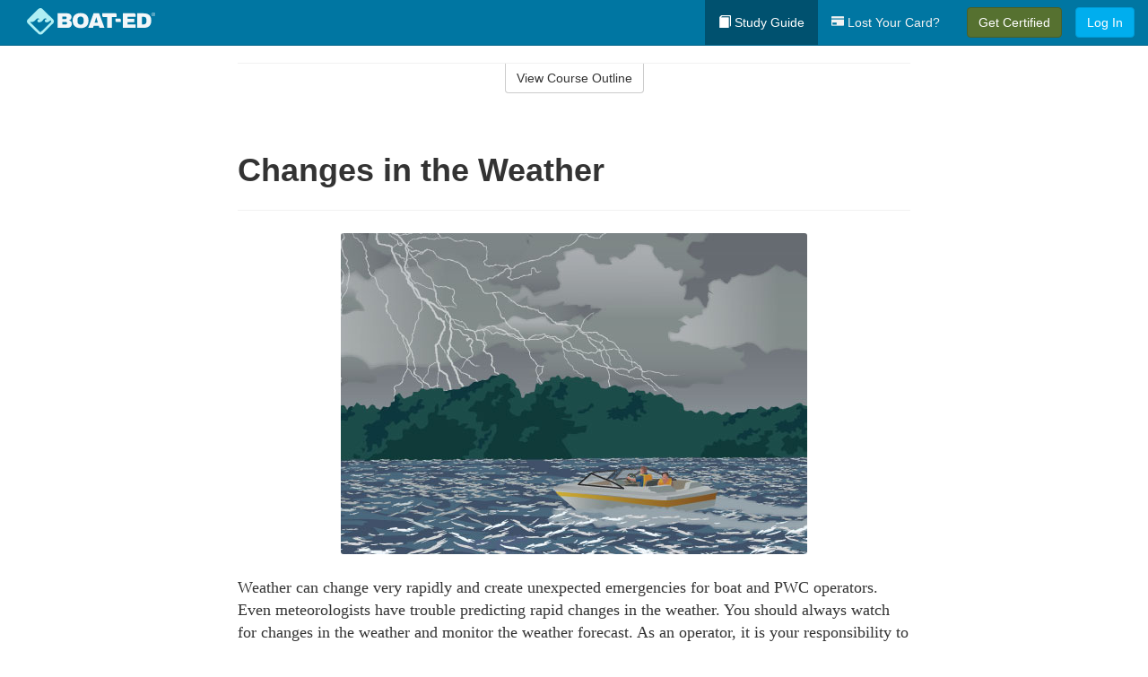

--- FILE ---
content_type: text/html; charset=utf-8
request_url: https://www.boat-ed.com/utah/studyGuide/Changes-in-the-Weather/10104602_48708/
body_size: 16429
content:
<!doctype html>
<html lang="en" class="boat ">
  <head>
    <meta charset="utf-8">
    <title>Changes in the Weather</title>
    <meta name="viewport" content="width=device-width, initial-scale=1">
    <script data-cfasync="false" data-report-only="off" data-prompt="1" data-ui-shadow-root="open" data-tracker-overrides="GoogleConsentMode:analytics_storage=SaleOfInfo,Analytics;ad_storage=SaleOfInfo,Advertising;ad_personalization=SaleOfInfo,Advertising" src="https://transcend-cdn.com/cm/83b16c33-9e0f-4235-a30b-542ff0278e7f/airgap.js"></script>
    <script src="https://unpkg.com/stimulus@2.0.0/dist/stimulus.umd.js"></script><script src="/assets/gtm-data-layer-463da5ae7e414d9cfe21ef206ce6fb5c962280efd95223ede095409f320661ff.js"></script><script src="/assets/segment-analytics-76c2719ef1a65f9730df9694975e5fd7f0bba250369be69c50506b5ff9f718dc.js"></script>
    <script>
  var KELP = KELP || {};
  KELP.env = {
    environment : "production",
    assetsUrl   : "https://assets.kalkomey.com",
    segmentWriteKey : "M1giv6BFGwr6heOeCA7OH650cc6Kx1Bl",
    segmentEnabled : true
  }
  
</script>
    
      <link rel="icon" type="image/png" sizes="32x32" href="/boat/favicon-32x32.png?v=n7TXlnjj18">
  <link rel="icon" type="image/png" sizes="16x16" href="/boat/favicon-16x16.png?v=n7TXlnjj18">

<link rel="apple-touch-icon" sizes="180x180" href="/boat/apple-touch-icon.png?v=n7TXlnjj18">
<link rel="manifest" href="/boat/site.webmanifest?v=n7TXlnjj18">
<link rel="mask-icon" href="/boat/boat-pinned-tab.svg?v=n7TXlnjj18" color="#f8971d">
<link rel="shortcut icon" href="/boat/favicon.ico?v=n7TXlnjj18">
<meta name="apple-mobile-web-app-title" content="Boat Ed">
<meta name="application-name" content="Boat Ed">


    
    
    
    <link rel="stylesheet" href="/assets/application-417d554aa89e0b06dadb9389cf1ebc21b7bfa32d5c5ba068a5d887583092252d.css" media="all" />
    <link rel="stylesheet" href="/assets/boat/site_bs3-ac179e33be250bf77a184b26a6bf53943af77b1fa50f22c0a3f8c0f78de73507.css" media="all" />
    
    
      <script>
    window.dataLayer = window.dataLayer || []
    dataLayer.push({
      'state': 'UT',
      'course_name': 'Utah Boat Ed Course',
      'course_id': '10104602',
      'student_first_name': '',
      'student_last_name': '',
      'student_email': '',
      'student_postal_code': '',
      'student_phone': '',
      'student_age': '',
      'unit': '4',
      'topic': '9',
      'page_rank': '0'
    });
    window.dataLayer.push({'studentID': 'NULL'});
    (function(w,d,s,l,i){w[l]=w[l]||[];w[l].push({'gtm.start':
    new Date().getTime(),event:'gtm.js'});var f=d.getElementsByTagName(s)[0],
    j=d.createElement(s),dl=l!='dataLayer'?'&l='+l:'';j.async=true;j.src=
    'https://metrics.boat-ed.com/gtm.js?id='+i+dl;f.parentNode.insertBefore(j,f);
    })(window,document,'script','dataLayer','GTM-WMFSGB');
  </script>

    <script>
      window.dataLayer = window.dataLayer || [];
      function gtag() {
        dataLayer.push(arguments);
      }
      gtag("js", new Date());
      gtag("config", "GTM-WMFSGB");
      gtag("set", "developer_id.dODQ2Mj", true);
      gtag('config', "GTM-WMFSGB", { "ads_data_redaction": true });
    </script>

    
    <script src="//static.tapfiliate.com/tapfiliate.js" type="text/javascript" async></script>
<script type="text/javascript">
  (function(t,a,p){t.TapfiliateObject=a;t[a]=t[a]||function(){
  (t[a].q=t[a].q||[]).push(arguments)}})(window,'tap');

  tap('create', '4377-e8d9e6');
  tap('detect');
</script>
    <script type='text/javascript' src='/transifex.js'></script>
<script type="text/javascript" src="//cdn.transifex.com/live.js"></script>
<script type="text/javascript">
  document.addEventListener('DOMContentLoaded', function() {
    initializeTransifex(
      null,
      10104602,
      "Utah Boat Ed Course",
      "utah",
      false,
      "en"
    );
  });
</script>

    
    <script src="/assets/boat/preload-2fbd62fa71253879c3a1c87a6f07878ac2fb7b997714aeace42eafc5bc0313c2.js"></script>
    <meta name="csrf-param" content="authenticity_token" />
<meta name="csrf-token" content="0LzdItrLEOQ38JQdADtcWxfzbtY-NrtJTUFj23lLk_mTsd7WtgMoowZxX_8criMcvgmvySuTCX0gfpKrjlR4mw" />
      <script>
    !function(c,n,r,t){if(!c[r]){var i,d,p=[];d="PROD"!==t&&t?"STAGING"===t?"https://cdn.gladly.qa/gladly/chat-sdk/widget.js":t:"https://cdn.gladly.com/chat-sdk/widget.js",c[r]={init:function(){i=arguments;var e={then:function(t){return p.push({type:"t",next:t}),e},catch:function(t){return p.push({type:"c",next:t}),e}};return e}},c.__onHelpAppHostReady__=function(t){if(delete c.__onHelpAppHostReady__,(c[r]=t).loaderCdn=d,i)for(var e=t.init.apply(t,i),n=0;n<p.length;n++){var a=p[n];e="t"===a.type?e.then(a.next):e.catch(a.next)}},function(){try{var t=n.getElementsByTagName("script")[0],e=n.createElement("script");e.async=!0,e.src=d+"?q="+(new Date).getTime(),t.parentNode.insertBefore(e,t)}catch(t){}}()}}
    (window,document,'Gladly','PROD');

    window.gladlyConfig = {
      appId: 'kalkomey.com-Boat-Ed'
    };

    document.addEventListener("DOMContentLoaded", function() {
      function checkForGladlyChatContainer() {
        const gladlyChatContainer = document.getElementById("gladlyChat_container");
        if (gladlyChatContainer) {
          clearInterval(intervalId);
          ignoreGladlyContainerForTransifex(gladlyChatContainer);
        }
      }

      const intervalId = setInterval(checkForGladlyChatContainer, 1000);

      function ignoreGladlyContainerForTransifex(gladlyChatContainer) {
        gladlyChatContainer.classList.add('notranslate');
      }
    });
  </script>

  
  <body data-controller="gtm-data-layer segment-analytics">

      <!-- Google Tag Manager (noscript) -->
  <noscript><iframe src="https://metrics.boat-ed.com/ns.html?id=GTM-WMFSGB" height="0" width="0" style="display:none;visibility:hidden"></iframe></noscript>
  <!-- End Google Tag Manager (noscript) -->

    <!--[if lt IE 11]>
<div class="container center" style="margin-bottom: 18px;">
  <p class="alert alert-warning"><strong>Your browser is <em>out-of-date!</em></strong> You must <a href="https://browsehappy.com/">upgrade to a different browser</a> to experience this site.</p>
</div>
<![endif]-->

    
<a href="#main" class="sr-only sr-only-focusable skip-to-main">Skip to main content</a>

<nav class="navbar navbar-inverse navbar-fixed-top d-flex justify-content-between" aria-label="global">
  <div class="navbar-header d-flex justify-content-between align-items-between" style="flex: 1 0 auto;">
    <div id="navbar-responsive" class="container-fluid d-flex w-100 justify-content-between align-items-between" style="flex-direction: column;">
      <div class="d-flex justify-content-between align-items-center" style="flex-grow: 1;">
        <div class="d-flex justify-content-between" style="flex: 1 0 auto; margin-right: 1rem;">
          
<a class="navbar-brand" href="/utah">
  <img class="img-fluid" src="https://assets.kalkomey.com/boater/images/fm/boat-ed-logo-rev.svg" alt="Boat-ed.com" width="143" height="32">
</a>

        </div>
      <div style="align-self: center;">
      </div>
        <button type="button" class="navbar-toggle collapsed" style="flex-grow: 0;" data-toggle="collapse" data-target="#header-nav-items" aria-expanded="false">
          <span class="sr-only">Toggle navigation</span>
          <span class="icon-bar"></span>
          <span class="icon-bar"></span>
          <span class="icon-bar"></span>
        </button>
      </div>

      <div class="collapse navbar-collapse" style="flex-grow: 0;" id="header-nav-items">
        <ul class="nav navbar-nav navbar-right">
        <li class="active">
          <a href="/utah/studyGuide/10104602/"><span class="glyphicon glyphicon-book" aria-hidden="true"></span> Study Guide</a>
        </li>

          <li>
            <a id="lostcards-link" class="anchor-scroll" href="/utah/#card-replacement"><span class="glyphicon glyphicon-credit-card" aria-hidden="true"></span> Lost Your Card?</a>
          </li>

        <li >
          <p class="navbar-btn">
            <a href="/utah/sign-up/" class="btn btn-success student-event" id="nav_sign_up_start">Get Certified</a>
          </p>
        </li>

      <li>
        <p class="navbar-btn">
          <a href="/site/login/" class="btn btn-primary">Log In</a>
        </p>
      </li>


<!-- _items -->
<!-- domain: boat-ed -->
</ul>

      </div>
    </div>
  </div>
</nav>


    <main id="main">
      
      <div class="alert-banner">
  <noscript>
    <div class="container">
      <div class="alert alert-warning" role="alert">
        <p><strong>This site requires JavaScript.</strong> Your browser either doesn’t support JavaScript or you have it turned off.</p>
        <p>For this page to function correctly, please enable JavaScript and then refresh the page.</p>
      </div>
    </div>
  </noscript>


</div>

      


<div class="container">
  <div class="row">
    <div class="col-md-10 col-md-offset-1 col-lg-8 col-lg-offset-2">
      <div id="course-progress-nav">
        <hr class="mt-3 mb-0 border-b border-gray-700">
        <div class="panel panel-default course-nav">
          <div class="panel-heading sr-only" id="course-nav-heading">
            <h2 class="panel-title">Course Outline</h2>
          </div>
          <div id="course-nav-panel" class="panel-collapse collapse" aria-labelledby="course-nav-heading">
            <div class="panel-body" id="course-outline">
              <nav aria-label="study guide">
  <ul>
    <li>
      <button class="btn btn-link unit" type="button" data-toggle="collapse" data-target="#u48358" aria-expanded="false" aria-controls="u48358">Unit 1: Before Getting Underway</button>
        <ul id="u48358" class="collapse">
            <li>
              <button class="btn btn-link topic" type="button" data-toggle="collapse" data-target="#u48358-t48359" aria-expanded="false" aria-controls="u48358-t48359">Topic 1: The Many Parts of a Boat</button>
                <ul id="u48358-t48359" class="collapse complete">
                    <li><a class="page" href="/utah/studyGuide/Parts-of-a-Boat-From-a-Side-View/10104602_48360/">Parts of a Boat From a Side View</a></li>
                    <li><a class="page" href="/utah/studyGuide/Parts-of-a-Boat-From-a-Front-View/10104602_48361/">Parts of a Boat From a Front View</a></li>
                    <li><a class="page" href="/utah/studyGuide/Activity-Can-You-Label-the-Parts-of-a-Boat/10104602_48362/">Activity: Can You Label the Parts of a Boat?</a></li>
                </ul>
            </li>
            <li>
              <button class="btn btn-link topic" type="button" data-toggle="collapse" data-target="#u48358-t48363" aria-expanded="false" aria-controls="u48358-t48363">Topic 2: Types of Boat Hulls</button>
                <ul id="u48358-t48363" class="collapse complete">
                    <li><a class="page" href="/utah/studyGuide/Displacement-Hulls/10104602_48364/">Displacement Hulls</a></li>
                    <li><a class="page" href="/utah/studyGuide/Planing-Hulls/10104602_48365/">Planing Hulls</a></li>
                    <li><a class="page" href="/utah/studyGuide/How-Planing-Hulls-Operate/10104602_48366/">How Planing Hulls Operate</a></li>
                    <li><a class="page" href="/utah/studyGuide/Descriptions-of-Hull-Shapes/10104602_48367/">Descriptions of Hull Shapes</a></li>
                </ul>
            </li>
            <li>
              <button class="btn btn-link topic" type="button" data-toggle="collapse" data-target="#u48358-t48368" aria-expanded="false" aria-controls="u48358-t48368">Topic 3: Boat Length</button>
                <ul id="u48358-t48368" class="collapse complete">
                    <li><a class="page" href="/utah/studyGuide/Measuring-Length-Overall/10104602_48369/">Measuring Length Overall</a></li>
                    <li><a class="page" href="/utah/studyGuide/Length-Classes/10104602_48370/">Length Classes</a></li>
                </ul>
            </li>
            <li>
              <button class="btn btn-link topic" type="button" data-toggle="collapse" data-target="#u48358-t48371" aria-expanded="false" aria-controls="u48358-t48371">Topic 4: Types of Engines and Drives</button>
                <ul id="u48358-t48371" class="collapse complete">
                    <li><a class="page" href="/utah/studyGuide/Outboard-Engines/10104602_48372/">Outboard Engines</a></li>
                    <li><a class="page" href="/utah/studyGuide/Inboard-Engines/10104602_48373/">Inboard Engines</a></li>
                    <li><a class="page" href="/utah/studyGuide/Stern-Drives/10104602_48374/">Stern Drives</a></li>
                    <li><a class="page" href="/utah/studyGuide/Jet-Drives/10104602_48375/">Jet Drives</a></li>
                </ul>
            </li>
            <li>
              <button class="btn btn-link topic" type="button" data-toggle="collapse" data-target="#u48358-t48376" aria-expanded="false" aria-controls="u48358-t48376">Topic 5: Personal Watercraft</button>
                <ul id="u48358-t48376" class="collapse complete">
                    <li><a class="page" href="/utah/studyGuide/What-Is-a-PWC/10104602_48377/">What Is a PWC?</a></li>
                    <li><a class="page" href="/utah/studyGuide/Parts-of-a-PWC-From-a-Front-View/10104602_48379/">Parts of a PWC From a Front View</a></li>
                    <li><a class="page" href="/utah/studyGuide/Parts-of-a-PWC-From-a-Side-View-and-Operator-s-View/10104602_48380/">Parts of a PWC From a Side View and Operator's View</a></li>
                    <li><a class="page" href="/utah/studyGuide/Activity-Can-You-Label-the-Parts-of-a-PWC/10104602_48381/">Activity: Can You Label the Parts of a PWC?</a></li>
                </ul>
            </li>
            <li>
              <button class="btn btn-link topic" type="button" data-toggle="collapse" data-target="#u48358-t48382" aria-expanded="false" aria-controls="u48358-t48382">Topic 6: Sailboats</button>
                <ul id="u48358-t48382" class="collapse complete">
                    <li><a class="page" href="/utah/studyGuide/Parts-of-a-Sailboat/10104602_48383/">Parts of a Sailboat</a></li>
                </ul>
            </li>
            <li>
              <button class="btn btn-link topic" type="button" data-toggle="collapse" data-target="#u48358-t48384" aria-expanded="false" aria-controls="u48358-t48384">Topic 7: Your Boat's Capacity</button>
                <ul id="u48358-t48384" class="collapse complete">
                    <li><a class="page" href="/utah/studyGuide/The-Capacity-Plate/10104602_48385/">The Capacity Plate</a></li>
                    <li><a class="page" href="/utah/studyGuide/Example-of-a-Capacity-Plate/10104602_48386/">Example of a Capacity Plate</a></li>
                    <li><a class="page" href="/utah/studyGuide/Calculating-Your-Boat-s-Capacity/10104602_48387/">Calculating Your Boat's Capacity</a></li>
                </ul>
            </li>
            <li>
              <button class="btn btn-link topic" type="button" data-toggle="collapse" data-target="#u48358-t48388" aria-expanded="false" aria-controls="u48358-t48388">Topic 8: Float Plans</button>
                <ul id="u48358-t48388" class="collapse complete">
                    <li><a class="page" href="/utah/studyGuide/File-a-Float-Plan/10104602_48389/">File a Float Plan</a></li>
                    <li><a class="page" href="/utah/studyGuide/Float-Plan-for-Short-Outings/10104602_48390/">Float Plan for Short Outings</a></li>
                    <li><a class="page" href="/utah/studyGuide/Float-Plan-for-Extended-Outings/10104602_48391/">Float Plan for Extended Outings</a></li>
                </ul>
            </li>
            <li>
              <button class="btn btn-link topic" type="button" data-toggle="collapse" data-target="#u48358-t48392" aria-expanded="false" aria-controls="u48358-t48392">Topic 9: Fuel Your Boat...Safely</button>
                <ul id="u48358-t48392" class="collapse complete">
                    <li><a class="page" href="/utah/studyGuide/Before-Fueling-Your-Boat/10104602_48393/">Before Fueling Your Boat</a></li>
                    <li><a class="page" href="/utah/studyGuide/While-Fueling-Your-Boat/10104602_48394/">While Fueling Your Boat</a></li>
                    <li><a class="page" href="/utah/studyGuide/After-Fueling-Your-Boat/10104602_48395/">After Fueling Your Boat</a></li>
                    <li><a class="page" href="/utah/studyGuide/Video-Fueling-Your-Boat/10104602_48396/">Video: Fueling Your Boat</a></li>
                    <li><a class="page" href="/utah/studyGuide/Fueling-a-PWC/10104602_48397/">Fueling a PWC</a></li>
                    <li><a class="page" href="/utah/studyGuide/Prevent-Running-Out-of-Fuel/10104602_48398/">Prevent Running Out of Fuel</a></li>
                </ul>
            </li>
            <li>
              <button class="btn btn-link topic" type="button" data-toggle="collapse" data-target="#u48358-t48399" aria-expanded="false" aria-controls="u48358-t48399">Topic 10: Trailering Your Boat</button>
                <ul id="u48358-t48399" class="collapse complete">
                    <li><a class="page" href="/utah/studyGuide/Choosing-the-Right-Trailer-and-Towing-Vehicle/10104602_48400/">Choosing the Right Trailer and Towing Vehicle</a></li>
                    <li><a class="page" href="/utah/studyGuide/The-Towing-Hitch/10104602_48401/">The Towing Hitch</a></li>
                    <li><a class="page" href="/utah/studyGuide/Trailer-Safety-Chains/10104602_48402/">Trailer Safety Chains</a></li>
                    <li><a class="page" href="/utah/studyGuide/Before-Leaving-Home-With-Your-Boat-and-Trailer/10104602_48403/">Before Leaving Home With Your Boat and Trailer</a></li>
                    <li><a class="page" href="/utah/studyGuide/On-the-Road-With-a-Trailer/10104602_48404/">On the Road With a Trailer</a></li>
                    <li><a class="page" href="/utah/studyGuide/Launching-Your-Boat-From-a-Trailer/10104602_48405/">Launching Your Boat From a Trailer</a></li>
                    <li><a class="page" href="/utah/studyGuide/Backing-the-Trailer-Into-the-Water-During-Launch/10104602_48406/">Backing the Trailer Into the Water During Launch</a></li>
                    <li><a class="page" href="/utah/studyGuide/Retrieving-Your-Boat-Onto-a-Trailer/10104602_48407/">Retrieving Your Boat Onto a Trailer</a></li>
                    <li><a class="page" href="/utah/studyGuide/Do-Not-Power-Load-Your-Boat/10104602_48408/">Do Not Power Load Your Boat</a></li>
                    <li><a class="page" href="/utah/studyGuide/Courtesy-on-the-Boat-Ramp/10104602_48409/">Courtesy on the Boat Ramp</a></li>
                    <li><a class="page" href="/utah/studyGuide/Video-Trailering-&amp;-Launching/10104602_48410/">Video: Trailering & Launching</a></li>
                </ul>
            </li>
            <li>
              <button class="btn btn-link topic" type="button" data-toggle="collapse" data-target="#u48358-t48411" aria-expanded="false" aria-controls="u48358-t48411">Topic 11: Tying Nautical Knots</button>
                <ul id="u48358-t48411" class="collapse complete">
                    <li><a class="page" href="/utah/studyGuide/Types-of-Nautical-Knots/10104602_48412/">Types of Nautical Knots</a></li>
                    <li><a class="page" href="/utah/studyGuide/Animation-Learn-to-Tie-Nautical-Knots/10104602_48413/">Animation: Learn to Tie Nautical Knots</a></li>
                </ul>
            </li>
            <li>
              <button class="btn btn-link topic" type="button" data-toggle="collapse" data-target="#u48358-t48414" aria-expanded="false" aria-controls="u48358-t48414">Topic 12: Taking Care of Your Boat and Engine</button>
                <ul id="u48358-t48414" class="collapse complete">
                    <li><a class="page" href="/utah/studyGuide/Boat-Maintenance/10104602_48415/">Boat Maintenance</a></li>
                    <li><a class="page" href="/utah/studyGuide/Engine-Maintenance/10104602_48416/">Engine Maintenance</a></li>
                </ul>
            </li>
            <li>
              <button class="btn btn-link topic" type="button" data-toggle="collapse" data-target="#u48358-t48417" aria-expanded="false" aria-controls="u48358-t48417">Topic 13: Summary</button>
                <ul id="u48358-t48417" class="collapse complete">
                    <li><a class="page" href="/utah/studyGuide/What-You-ve-Learned/10104602_48418/">What You've Learned</a></li>
                    <li><a class="page" href="/utah/studyGuide/Video-Unit-1-Review/10104602_48419/">Video: Unit 1 Review</a></li>
                </ul>
            </li>
        </ul>
    </li>
    <li>
      <button class="btn btn-link unit" type="button" data-toggle="collapse" data-target="#u48421" aria-expanded="false" aria-controls="u48421">Unit 2: Getting Out on the Water</button>
        <ul id="u48421" class="collapse">
            <li>
              <button class="btn btn-link topic" type="button" data-toggle="collapse" data-target="#u48421-t48422" aria-expanded="false" aria-controls="u48421-t48422">Topic 1: Casting Off</button>
                <ul id="u48421-t48422" class="collapse complete">
                    <li><a class="page" href="/utah/studyGuide/Before-Casting-Off/10104602_48423/">Before Casting Off</a></li>
                    <li><a class="page" href="/utah/studyGuide/Casting-Off-With-No-Wind-or-Current/10104602_48424/">Casting Off With No Wind or Current</a></li>
                    <li><a class="page" href="/utah/studyGuide/Casting-Off-With-Wind-or-Current-Toward-the-Dock/10104602_48425/">Casting Off With Wind or Current Toward the Dock</a></li>
                    <li><a class="page" href="/utah/studyGuide/Activity-Casting-Off-With-Wind-or-Current-Toward-the-Dock/10104602_48426/">Activity: Casting Off With Wind or Current Toward the Dock</a></li>
                    <li><a class="page" href="/utah/studyGuide/Casting-Off-With-Wind-or-Current-Away-From-the-Dock/10104602_48427/">Casting Off With Wind or Current Away From the Dock</a></li>
                    <li><a class="page" href="/utah/studyGuide/Activity-Casting-Off-With-Wind-or-Current-Away-From-the-Dock/10104602_48428/">Activity: Casting Off With Wind or Current Away From the Dock</a></li>
                </ul>
            </li>
            <li>
              <button class="btn btn-link topic" type="button" data-toggle="collapse" data-target="#u48421-t48429" aria-expanded="false" aria-controls="u48421-t48429">Topic 2: Docking</button>
                <ul id="u48421-t48429" class="collapse complete">
                    <li><a class="page" href="/utah/studyGuide/Before-Docking/10104602_48430/">Before Docking</a></li>
                    <li><a class="page" href="/utah/studyGuide/Docking-With-No-Wind-or-Current/10104602_48431/">Docking With No Wind or Current</a></li>
                    <li><a class="page" href="/utah/studyGuide/Activity-Docking-With-No-Wind-or-Current/10104602_48432/">Activity: Docking With No Wind or Current</a></li>
                    <li><a class="page" href="/utah/studyGuide/Docking-With-Wind-or-Current-Toward-the-Dock/10104602_48433/">Docking With Wind or Current Toward the Dock</a></li>
                    <li><a class="page" href="/utah/studyGuide/Activity-Docking-With-Wind-or-Current-Toward-the-Dock/10104602_48434/">Activity: Docking With Wind or Current Toward the Dock</a></li>
                    <li><a class="page" href="/utah/studyGuide/Docking-With-Wind-or-Current-Away-From-the-Dock/10104602_48435/">Docking With Wind or Current Away From the Dock</a></li>
                    <li><a class="page" href="/utah/studyGuide/Activity-Docking-With-Wind-or-Current-Away-From-the-Dock/10104602_48436/">Activity: Docking With Wind or Current Away From the Dock</a></li>
                    <li><a class="page" href="/utah/studyGuide/Video-Casting-Off-&amp;-Docking/10104602_48437/">Video: Casting Off & Docking</a></li>
                </ul>
            </li>
            <li>
              <button class="btn btn-link topic" type="button" data-toggle="collapse" data-target="#u48421-t48438" aria-expanded="false" aria-controls="u48421-t48438">Topic 3: Navigation Rules: Traffic Laws of the Waterways</button>
                <ul id="u48421-t48438" class="collapse complete">
                    <li><a class="page" href="/utah/studyGuide/Three-Major-Responsibilities-of-Every-Boater/10104602_48439/">Three Major Responsibilities of Every Boater</a></li>
                    <li><a class="page" href="/utah/studyGuide/Rules-for-Encountering-Other-Vessels/10104602_48440/">Rules for Encountering Other Vessels</a></li>
                    <li><a class="page" href="/utah/studyGuide/Exceptions-to-the-Navigation-Rules/10104602_48441/">Exceptions to the Navigation Rules</a></li>
                    <li><a class="page" href="/utah/studyGuide/Navigation-Rules-Definitions/10104602_48442/">Navigation Rules: Definitions</a></li>
                    <li><a class="page" href="/utah/studyGuide/Power-Driven-Vessel-Encountering-Power-Driven-Vessel/10104602_48443/">Power-Driven Vessel Encountering Power-Driven Vessel</a></li>
                    <li><a class="page" href="/utah/studyGuide/Activity-Meeting-Head-On%E2%80%94Power-vs.-Power/10104602_48444/">Activity: Meeting Head-On—Power vs. Power</a></li>
                    <li><a class="page" href="/utah/studyGuide/Activity-Paths-That-Cross%E2%80%94Power-vs.-Power/10104602_48445/">Activity: Paths That Cross—Power vs. Power</a></li>
                    <li><a class="page" href="/utah/studyGuide/Activity-Overtaking%E2%80%94Power-vs.-Power/10104602_48446/">Activity: Overtaking—Power vs. Power</a></li>
                    <li><a class="page" href="/utah/studyGuide/Power-Driven-Vessel-Encountering-Sailing-Vessel/10104602_48447/">Power-Driven Vessel Encountering Sailing Vessel</a></li>
                    <li><a class="page" href="/utah/studyGuide/Activity-Meeting-Head-On%E2%80%94Power-vs.-Sail/10104602_48448/">Activity: Meeting Head-On—Power vs. Sail</a></li>
                    <li><a class="page" href="/utah/studyGuide/Activity-Paths-That-Cross%E2%80%94Power-vs.-Sail/10104602_48449/">Activity: Paths That Cross—Power vs. Sail</a></li>
                    <li><a class="page" href="/utah/studyGuide/Activity-Overtaking%E2%80%94Power-vs.-Sail/10104602_48450/">Activity: Overtaking—Power vs. Sail</a></li>
                    <li><a class="page" href="/utah/studyGuide/Sailing-Vessel-Encountering-Sailing-Vessel/10104602_48451/">Sailing Vessel Encountering Sailing Vessel</a></li>
                    <li><a class="page" href="/utah/studyGuide/Animation-Wind-on-Same-Side%E2%80%94Sail-vs.-Sail/10104602_48452/">Animation: Wind on Same Side—Sail vs. Sail</a></li>
                    <li><a class="page" href="/utah/studyGuide/Animation-Wind-on-Different-Sides%E2%80%94Sail-vs.-Sail/10104602_48453/">Animation: Wind on Different Sides—Sail vs. Sail</a></li>
                    <li><a class="page" href="/utah/studyGuide/PWC-Encountering-PWC/10104602_48454/">PWC Encountering PWC</a></li>
                    <li><a class="page" href="/utah/studyGuide/Activity-Meeting-Head-On%E2%80%94PWC-vs.-PWC/10104602_48455/">Activity: Meeting Head-On—PWC vs. PWC</a></li>
                    <li><a class="page" href="/utah/studyGuide/Activity-Paths-That-Cross%E2%80%94PWC-vs.-PWC/10104602_48456/">Activity: Paths That Cross—PWC vs. PWC</a></li>
                    <li><a class="page" href="/utah/studyGuide/Activity-Overtaking%E2%80%94PWC-vs.-PWC/10104602_48457/">Activity: Overtaking—PWC vs. PWC</a></li>
                    <li><a class="page" href="/utah/studyGuide/Responsibilities-Between-Vessels/10104602_48458/">Responsibilities Between Vessels</a></li>
                    <li><a class="page" href="/utah/studyGuide/Video-Rules-of-the-Waterways/10104602_48459/">Video: Rules of the Waterways</a></li>
                    <li><a class="page" href="/utah/studyGuide/Operating-During-Restricted-Visibility/10104602_48460/">Operating During Restricted Visibility</a></li>
                    <li><a class="page" href="/utah/studyGuide/Additional-Information-About-Navigation-Rules/10104602_48461/">Additional Information About Navigation Rules</a></li>
                </ul>
            </li>
            <li>
              <button class="btn btn-link topic" type="button" data-toggle="collapse" data-target="#u48421-t48462" aria-expanded="false" aria-controls="u48421-t48462">Topic 4: Navigation Lights</button>
                <ul id="u48421-t48462" class="collapse complete">
                    <li><a class="page" href="/utah/studyGuide/Common-Navigation-Lights/10104602_48463/">Common Navigation Lights</a></li>
                    <li><a class="page" href="/utah/studyGuide/Animation-Common-Navigation-Lights/10104602_48464/">Animation: Common Navigation Lights</a></li>
                    <li><a class="page" href="/utah/studyGuide/Typical-Recreation-Vessels-Navigation-Lights/10104602_48465/">Typical Recreation Vessels' Navigation Lights</a></li>
                </ul>
            </li>
            <li>
              <button class="btn btn-link topic" type="button" data-toggle="collapse" data-target="#u48421-t48466" aria-expanded="false" aria-controls="u48421-t48466">Topic 5: Night Navigation</button>
                <ul id="u48421-t48466" class="collapse complete">
                    <li><a class="page" href="/utah/studyGuide/Challenges-of-Navigating-at-Night/10104602_48467/">Challenges of Navigating at Night</a></li>
                    <li><a class="page" href="/utah/studyGuide/When-You-See-a-Green-and-a-White-Light/10104602_48468/">When You See a Green and a White Light</a></li>
                    <li><a class="page" href="/utah/studyGuide/Animation-When-You-See-a-Green-and-a-White-Light/10104602_48469/">Animation: When You See a Green and a White Light</a></li>
                    <li><a class="page" href="/utah/studyGuide/When-You-See-Only-a-White-Light/10104602_48470/">When You See Only a White Light</a></li>
                    <li><a class="page" href="/utah/studyGuide/Animation-When-You-See-Only-a-White-Light/10104602_48471/">Animation: When You See Only a White Light</a></li>
                    <li><a class="page" href="/utah/studyGuide/When-You-See-a-Red-and-a-White-Light/10104602_48472/">When You See a Red and a White Light</a></li>
                    <li><a class="page" href="/utah/studyGuide/Animation-When-You-See-a-Red-and-a-White-Light/10104602_48473/">Animation: When You See a Red and a White Light</a></li>
                    <li><a class="page" href="/utah/studyGuide/When-You-See-a-Red-a-Green-and-a-White-Light/10104602_48474/">When You See a Red, a Green, and a White Light</a></li>
                    <li><a class="page" href="/utah/studyGuide/Animation-When-You-See-a-Red-a-Green-and-a-White-Light/10104602_48475/">Animation: When You See a Red, a Green, and a White Light</a></li>
                    <li><a class="page" href="/utah/studyGuide/When-You-See-a-Red-and-a-Green-Light-But-No-White-Light/10104602_48476/">When You See a Red and a Green Light But No White Light</a></li>
                    <li><a class="page" href="/utah/studyGuide/Animation-When-You-See-a-Red-and-a-Green-Light-But-No-White-Light/10104602_48477/">Animation: When You See a Red and a Green Light But No White Light</a></li>
                    <li><a class="page" href="/utah/studyGuide/When-You-See-Only-a-Green-Light-or-Only-a-Red-Light/10104602_48478/">When You See Only a Green Light or Only a Red Light</a></li>
                    <li><a class="page" href="/utah/studyGuide/Animation-When-You-See-Only-a-Green-Light/10104602_48479/">Animation: When You See Only a Green Light</a></li>
                    <li><a class="page" href="/utah/studyGuide/Animation-When-You-See-Only-a-Red-Light/10104602_48480/">Animation: When You See Only a Red Light</a></li>
                    <li><a class="page" href="/utah/studyGuide/Video-Navigating-at-Night/10104602_48481/">Video: Navigating at Night</a></li>
                    <li><a class="page" href="/utah/studyGuide/Towing-Lights-on-Commercial-Vessels/10104602_48482/">Towing Lights on Commercial Vessels</a></li>
                </ul>
            </li>
            <li>
              <button class="btn btn-link topic" type="button" data-toggle="collapse" data-target="#u48421-t48483" aria-expanded="false" aria-controls="u48421-t48483">Topic 6: Sound Signals</button>
                <ul id="u48421-t48483" class="collapse complete">
                    <li><a class="page" href="/utah/studyGuide/Sound-Signals-Used-for-Encountering-Situations/10104602_48484/">Sound Signals Used for Encountering Situations</a></li>
                    <li><a class="page" href="/utah/studyGuide/Examples-of-Sound-Signals-Used-for-Encountering-Situations/10104602_48485/">Examples of Sound Signals Used for Encountering Situations</a></li>
                    <li><a class="page" href="/utah/studyGuide/Sound-Signals-Used-to-Alert-or-Warn/10104602_48486/">Sound Signals Used to Alert or Warn</a></li>
                </ul>
            </li>
            <li>
              <button class="btn btn-link topic" type="button" data-toggle="collapse" data-target="#u48421-t48487" aria-expanded="false" aria-controls="u48421-t48487">Topic 7: Summary</button>
                <ul id="u48421-t48487" class="collapse complete">
                    <li><a class="page" href="/utah/studyGuide/What-You-ve-Learned/10104602_48488/">What You've Learned</a></li>
                    <li><a class="page" href="/utah/studyGuide/Video-Unit-2-Review/10104602_48489/">Video: Unit 2 Review</a></li>
                </ul>
            </li>
        </ul>
    </li>
    <li>
      <button class="btn btn-link unit" type="button" data-toggle="collapse" data-target="#u48491" aria-expanded="false" aria-controls="u48491">Unit 3: Navigation and Safe Operation</button>
        <ul id="u48491" class="collapse">
            <li>
              <button class="btn btn-link topic" type="button" data-toggle="collapse" data-target="#u48491-t48492" aria-expanded="false" aria-controls="u48491-t48492">Topic 1: U.S. Aids to Navigation System (ATON)</button>
                <ul id="u48491-t48492" class="collapse complete">
                    <li><a class="page" href="/utah/studyGuide/Traffic-Signals-of-the-Waterways/10104602_48493/">Traffic Signals of the Waterways</a></li>
                    <li><a class="page" href="/utah/studyGuide/Video-Navigating-the-Waterways/10104602_48494/">Video: Navigating the Waterways</a></li>
                    <li><a class="page" href="/utah/studyGuide/Lateral-Markers-Colors-and-Numbers/10104602_48495/">Lateral Markers: Colors and Numbers</a></li>
                    <li><a class="page" href="/utah/studyGuide/Lateral-Markers-Shapes/10104602_48496/">Lateral Markers: Shapes</a></li>
                    <li><a class="page" href="/utah/studyGuide/Lateral-Markers-Other-Kinds-of-Buoys-and-Markers/10104602_48497/">Lateral Markers: Other Kinds of Buoys and Markers</a></li>
                    <li><a class="page" href="/utah/studyGuide/Lateral-Markers-Red-Right-Returning/10104602_48498/">Lateral Markers: "Red Right Returning"</a></li>
                    <li><a class="page" href="/utah/studyGuide/Intracoastal-Waterway-ICW/10104602_48499/">Intracoastal Waterway (ICW)</a></li>
                    <li><a class="page" href="/utah/studyGuide/Western-Rivers-System/10104602_48500/">Western Rivers System</a></li>
                    <li><a class="page" href="/utah/studyGuide/Non-Lateral-Markers/10104602_48501/">Non-Lateral Markers</a></li>
                    <li><a class="page" href="/utah/studyGuide/Common-Non-Lateral-Markers/10104602_48502/">Common Non-Lateral Markers</a></li>
                    <li><a class="page" href="/utah/studyGuide/Other-Non-Lateral-Markers/10104602_48503/">Other Non-Lateral Markers</a></li>
                    <li><a class="page" href="/utah/studyGuide/Animation-Waterway-With-Buoys-and-Markers/10104602_48504/">Animation: Waterway With Buoys and Markers</a></li>
                </ul>
            </li>
            <li>
              <button class="btn btn-link topic" type="button" data-toggle="collapse" data-target="#u48491-t48505" aria-expanded="false" aria-controls="u48491-t48505">Topic 2: Anchoring</button>
                <ul id="u48491-t48505" class="collapse complete">
                    <li><a class="page" href="/utah/studyGuide/Choosing-the-Right-Anchor/10104602_48506/">Choosing the Right Anchor</a></li>
                    <li><a class="page" href="/utah/studyGuide/Preparing-Your-Anchor/10104602_48507/">Preparing Your Anchor</a></li>
                    <li><a class="page" href="/utah/studyGuide/Anchoring-Your-Boat/10104602_48508/">Anchoring Your Boat</a></li>
                    <li><a class="page" href="/utah/studyGuide/Allowing-for-Swing-Room-When-Anchoring/10104602_48509/">Allowing for "Swing Room" When Anchoring</a></li>
                    <li><a class="page" href="/utah/studyGuide/Retrieving-an-Anchor/10104602_48510/">Retrieving an Anchor</a></li>
                    <li><a class="page" href="/utah/studyGuide/Animation-Anchoring-Review/10104602_48511/">Animation: Anchoring Review</a></li>
                    <li><a class="page" href="/utah/studyGuide/Video-Anchoring-Your-Boat/10104602_48512/">Video: Anchoring Your Boat</a></li>
                </ul>
            </li>
            <li>
              <button class="btn btn-link topic" type="button" data-toggle="collapse" data-target="#u48491-t48513" aria-expanded="false" aria-controls="u48491-t48513">Topic 3: Dams, Locks, and Bridges</button>
                <ul id="u48491-t48513" class="collapse complete">
                    <li><a class="page" href="/utah/studyGuide/Low-Head-Dams/10104602_48514/">Low-Head Dams</a></li>
                    <li><a class="page" href="/utah/studyGuide/Animation-Dangers-of-Low-Head-Dams/10104602_48515/">Animation: Dangers of Low-Head Dams</a></li>
                    <li><a class="page" href="/utah/studyGuide/Large-Structure-Dams/10104602_48516/">Large-Structure Dams</a></li>
                    <li><a class="page" href="/utah/studyGuide/Locks/10104602_48517/">Locks</a></li>
                    <li><a class="page" href="/utah/studyGuide/Traffic-Signal-Lights-at-Locks/10104602_48518/">Traffic Signal Lights at Locks</a></li>
                    <li><a class="page" href="/utah/studyGuide/What-Boaters-Should-Do-When-Using-Locks/10104602_48519/">What Boaters Should Do When Using Locks</a></li>
                    <li><a class="page" href="/utah/studyGuide/Animation-Locks-Review/10104602_48520/">Animation: Locks Review</a></li>
                    <li><a class="page" href="/utah/studyGuide/Passing-Under-Bridges/10104602_48521/">Passing Under Bridges</a></li>
                </ul>
            </li>
            <li>
              <button class="btn btn-link topic" type="button" data-toggle="collapse" data-target="#u48491-t48522" aria-expanded="false" aria-controls="u48491-t48522">Topic 4: Changing Water Levels</button>
                <ul id="u48491-t48522" class="collapse complete">
                    <li><a class="page" href="/utah/studyGuide/Dangers-of-Fluctuating-Water-Levels/10104602_48523/">Dangers of Fluctuating Water Levels</a></li>
                    <li><a class="page" href="/utah/studyGuide/Tides-on-Coastal-Waters/10104602_48524/">Tides on Coastal Waters</a></li>
                </ul>
            </li>
            <li>
              <button class="btn btn-link topic" type="button" data-toggle="collapse" data-target="#u48491-t48525" aria-expanded="false" aria-controls="u48491-t48525">Topic 5: Compasses and Charts</button>
                <ul id="u48491-t48525" class="collapse complete">
                    <li><a class="page" href="/utah/studyGuide/Steering-Compasses/10104602_48526/">Steering Compasses</a></li>
                    <li><a class="page" href="/utah/studyGuide/Nautical-Charts/10104602_48527/">Nautical Charts</a></li>
                </ul>
            </li>
            <li>
              <button class="btn btn-link topic" type="button" data-toggle="collapse" data-target="#u48491-t48528" aria-expanded="false" aria-controls="u48491-t48528">Topic 6: Personal Watercraft</button>
                <ul id="u48491-t48528" class="collapse complete">
                    <li><a class="page" href="/utah/studyGuide/Video-Personal-Watercraft-Preparing-to-Ride/10104602_48529/">Video: Personal Watercraft: Preparing to Ride</a></li>
                    <li><a class="page" href="/utah/studyGuide/Before-You-Go-Out-on-Your-PWC/10104602_48530/">Before You Go Out on Your PWC</a></li>
                    <li><a class="page" href="/utah/studyGuide/Steering-and-Stopping-a-PWC/10104602_48531/">Steering and Stopping a PWC</a></li>
                    <li><a class="page" href="/utah/studyGuide/What-Happens-When-You-Release-the-Throttle/10104602_48532/">What Happens When You Release the Throttle</a></li>
                    <li><a class="page" href="/utah/studyGuide/Video-Steering-and-Stopping-a-PWC/10104602_48533/">Video: Steering and Stopping a PWC</a></li>
                    <li><a class="page" href="/utah/studyGuide/PWC-Safety-Stay-Aware-of-Traffic/10104602_48534/">PWC Safety: Stay Aware of Traffic</a></li>
                    <li><a class="page" href="/utah/studyGuide/Video-PWC-Safety%E2%80%94Stay-Aware-of-Traffic/10104602_48535/">Video: PWC Safety—Stay Aware of Traffic</a></li>
                    <li><a class="page" href="/utah/studyGuide/PWC-Safety-Be-Aware-of-Blind-Spots/10104602_48536/">PWC Safety: Be Aware of Blind Spots</a></li>
                    <li><a class="page" href="/utah/studyGuide/PWC-Safety-Practices/10104602_48537/">PWC Safety Practices</a></li>
                    <li><a class="page" href="/utah/studyGuide/Inspecting-Your-PWC/10104602_48538/">Inspecting Your PWC</a></li>
                    <li><a class="page" href="/utah/studyGuide/Reboarding-a-Capsized-PWC/10104602_48539/">Reboarding a Capsized PWC</a></li>
                    <li><a class="page" href="/utah/studyGuide/PWC-Courtesy-Limit-Your-Noise/10104602_48540/">PWC Courtesy: Limit Your Noise</a></li>
                    <li><a class="page" href="/utah/studyGuide/PWC-Courtesy-Keep-Your-Distance/10104602_48541/">PWC Courtesy: Keep Your Distance</a></li>
                    <li><a class="page" href="/utah/studyGuide/Video-Personal-Watercraft-On-the-Water/10104602_48542/">Video: Personal Watercraft: On the Water</a></li>
                    <li><a class="page" href="/utah/studyGuide/Environmental-Considerations-for-a-PWC/10104602_48543/">Environmental Considerations for a PWC</a></li>
                    <li><a class="page" href="/utah/studyGuide/Video-PWC-Review/10104602_48544/">Video: PWC Review</a></li>
                </ul>
            </li>
            <li>
              <button class="btn btn-link topic" type="button" data-toggle="collapse" data-target="#u48491-t48545" aria-expanded="false" aria-controls="u48491-t48545">Topic 7: Engine Cut-Off Switches</button>
                <ul id="u48491-t48545" class="collapse complete">
                    <li><a class="page" href="/utah/studyGuide/How-an-Engine-Cut-Off-Switch-Works/10104602_48546/">How an Engine Cut-Off Switch Works</a></li>
                    <li><a class="page" href="/utah/studyGuide/Use-of-Engine-Cut-Off-Switches-Helps-Prevent-Injuries/10104602_48547/">Use of Engine Cut-Off Switches Helps Prevent Injuries</a></li>
                </ul>
            </li>
            <li>
              <button class="btn btn-link topic" type="button" data-toggle="collapse" data-target="#u48491-t48548" aria-expanded="false" aria-controls="u48491-t48548">Topic 8: Avoiding Jet Stream and Propeller Strike Injuries</button>
                <ul id="u48491-t48548" class="collapse complete">
                    <li><a class="page" href="/utah/studyGuide/Avoid-Jet-Stream-Injuries/10104602_48549/">Avoid Jet Stream Injuries</a></li>
                    <li><a class="page" href="/utah/studyGuide/The-Most-Gruesome-of-Boating-Accidents/10104602_48550/">The Most Gruesome of Boating Accidents</a></li>
                    <li><a class="page" href="/utah/studyGuide/How-to-Prevent-Propeller-Strikes/10104602_48551/">How to Prevent Propeller Strikes</a></li>
                    <li><a class="page" href="/utah/studyGuide/Devices-That-Reduce-Propeller-Strikes/10104602_48552/">Devices That Reduce Propeller Strikes</a></li>
                    <li><a class="page" href="/utah/studyGuide/The-Circle-of-Death/10104602_48553/">The "Circle of Death"</a></li>
                    <li><a class="page" href="/utah/studyGuide/Animation-The-Circle-of-Death/10104602_48554/">Animation: The "Circle of Death"</a></li>
                </ul>
            </li>
            <li>
              <button class="btn btn-link topic" type="button" data-toggle="collapse" data-target="#u48491-t48555" aria-expanded="false" aria-controls="u48491-t48555">Topic 9: Summary</button>
                <ul id="u48491-t48555" class="collapse complete">
                    <li><a class="page" href="/utah/studyGuide/What-You-ve-Learned/10104602_48556/">What You've Learned</a></li>
                    <li><a class="page" href="/utah/studyGuide/Video-Unit-3-Review/10104602_48557/">Video: Unit 3 Review</a></li>
                </ul>
            </li>
        </ul>
    </li>
    <li>
      <button class="btn btn-link unit" type="button" data-toggle="collapse" data-target="#u48559" aria-expanded="false" aria-controls="u48559">Unit 4: Utah's Legal Requirements of Boating</button>
        <ul id="u48559" class="collapse">
            <li>
              <button class="btn btn-link topic" type="button" data-toggle="collapse" data-target="#u48559-t48560" aria-expanded="false" aria-controls="u48559-t48560">Topic 1: Your Boat's Identification</button>
                <ul id="u48559-t48560" class="collapse complete">
                    <li><a class="page" href="/utah/studyGuide/Which-Boats-Require-Registration/10104602_48561/">Which Boats Require Registration?</a></li>
                    <li><a class="page" href="/utah/studyGuide/Registration-Certificate/10104602_48562/">Registration Certificate</a></li>
                    <li><a class="page" href="/utah/studyGuide/Displaying-the-Registration-Number-and-Registration-Decals/10104602_48563/">Displaying the Registration Number and Registration Decals</a></li>
                    <li><a class="page" href="/utah/studyGuide/Other-Facts-About-Titling-and-Registering-Your-Vessel/10104602_48564/">Other Facts About Titling and Registering Your Vessel</a></li>
                    <li><a class="page" href="/utah/studyGuide/Motorboat-Liability-Insurance-Requirement/10104602_53820/">Motorboat Liability Insurance Requirement</a></li>
                    <li><a class="page" href="/utah/studyGuide/Hull-Identification-Numbers/10104602_48565/">Hull Identification Numbers</a></li>
                </ul>
            </li>
            <li>
              <button class="btn btn-link topic" type="button" data-toggle="collapse" data-target="#u48559-t48566" aria-expanded="false" aria-controls="u48559-t48566">Topic 2: Who May Operate</button>
                <ul id="u48559-t48566" class="collapse complete">
                    <li><a class="page" href="/utah/studyGuide/Operator-Age-and-Education-Requirements/10104602_48567/">Operator Age and Education Requirements</a></li>
                </ul>
            </li>
            <li>
              <button class="btn btn-link topic" type="button" data-toggle="collapse" data-target="#u48559-t48568" aria-expanded="false" aria-controls="u48559-t48568">Topic 3: Unlawful Operation</button>
                <ul id="u48559-t48568" class="collapse complete">
                    <li><a class="page" href="/utah/studyGuide/Negligent-Operation/10104602_48569/">Negligent Operation</a></li>
                    <li><a class="page" href="/utah/studyGuide/Violating-Speed-and-Proximity/10104602_48570/">Violating Speed and Proximity</a></li>
                    <li><a class="page" href="/utah/studyGuide/Video-The-Danny-Hampson-Story/10104602_48571/">Video: The Danny Hampson Story</a></li>
                    <li><a class="page" href="/utah/studyGuide/Unsafe-Conditions/10104602_48572/">Unsafe Conditions</a></li>
                </ul>
            </li>
            <li>
              <button class="btn btn-link topic" type="button" data-toggle="collapse" data-target="#u48559-t48573" aria-expanded="false" aria-controls="u48559-t48573">Topic 4: Alcohol and Drugs</button>
                <ul id="u48559-t48573" class="collapse complete">
                    <li><a class="page" href="/utah/studyGuide/Video-Alcohol-Can-Be-Deadly/10104602_48574/">Video: Alcohol Can Be Deadly</a></li>
                    <li><a class="page" href="/utah/studyGuide/Boating-Under-the-Influence/10104602_48575/">Boating Under the Influence</a></li>
                    <li><a class="page" href="/utah/studyGuide/Blood-Alcohol-Concentration/10104602_48577/">Blood Alcohol Concentration</a></li>
                    <li><a class="page" href="/utah/studyGuide/Penalties-for-Boating-Under-the-Influence/10104602_48576/">Penalties for Boating Under the Influence</a></li>
                </ul>
            </li>
            <li>
              <button class="btn btn-link topic" type="button" data-toggle="collapse" data-target="#u48559-t48578" aria-expanded="false" aria-controls="u48559-t48578">Topic 5: Staying Clear of Other Boats</button>
                <ul id="u48559-t48578" class="collapse complete">
                    <li><a class="page" href="/utah/studyGuide/Obstructing-Navigation/10104602_48579/">Obstructing Navigation</a></li>
                    <li><a class="page" href="/utah/studyGuide/Homeland-Security-Restrictions/10104602_48580/">Homeland Security Restrictions</a></li>
                    <li><a class="page" href="/utah/studyGuide/Video-Homeland-Security/10104602_48581/">Video: Homeland Security</a></li>
                    <li><a class="page" href="/utah/studyGuide/America-s-Waterway-Watch/10104602_48582/">America's Waterway Watch</a></li>
                </ul>
            </li>
            <li>
              <button class="btn btn-link topic" type="button" data-toggle="collapse" data-target="#u48559-t48583" aria-expanded="false" aria-controls="u48559-t48583">Topic 6: Personal Flotation Devices (PFDs)</button>
                <ul id="u48559-t48583" class="collapse complete">
                    <li><a class="page" href="/utah/studyGuide/Overview-of-PFD-Law/10104602_48584/">Overview of PFD Law</a></li>
                    <li><a class="page" href="/utah/studyGuide/Specific-PFD-Requirements/10104602_48585/">Specific PFD Requirements</a></li>
                    <li><a class="page" href="/utah/studyGuide/Type-I-PFDs-Offshore-Life-Jackets/10104602_48586/">Type I PFDs: Offshore Life Jackets</a></li>
                    <li><a class="page" href="/utah/studyGuide/Type-II-PFDs-Near-Shore-Vests/10104602_48587/">Type II PFDs: Near-Shore Vests</a></li>
                    <li><a class="page" href="/utah/studyGuide/Type-III-PFDs-Flotation-Aids/10104602_48588/">Type III PFDs: Flotation Aids </a></li>
                    <li><a class="page" href="/utah/studyGuide/Type-IV-PFDs-Throwable-Devices-Not-Wearable/10104602_48589/">Type IV PFDs: Throwable Devices (Not Wearable)</a></li>
                    <li><a class="page" href="/utah/studyGuide/Type-V-PFDs-Special-Use-Devices/10104602_48590/">Type V PFDs: Special-Use Devices</a></li>
                    <li><a class="page" href="/utah/studyGuide/Video-Wearing-Life-Jackets/10104602_48591/">Video: Wearing Life Jackets</a></li>
                </ul>
            </li>
            <li>
              <button class="btn btn-link topic" type="button" data-toggle="collapse" data-target="#u48559-t48592" aria-expanded="false" aria-controls="u48559-t48592">Topic 7: Fire Extinguishers</button>
                <ul id="u48559-t48592" class="collapse complete">
                    <li><a class="page" href="/utah/studyGuide/Types-of-Fire-Extinguishers/10104602_48593/">Types of Fire Extinguishers</a></li>
                    <li><a class="page" href="/utah/studyGuide/Requirements-to-Carry-Fire-Extinguishers/10104602_48594/">Requirements to Carry Fire Extinguishers</a></li>
                    <li><a class="page" href="/utah/studyGuide/Number-and-Type-of-Required-Fire-Extinguishers/10104602_48595/">Number and Type of Required Fire Extinguishers</a></li>
                    <li><a class="page" href="/utah/studyGuide/Keeping-Fire-Extinguishers-Readily-Accessible-and-in-Good-and-Serviceable-Condition/10104602_48596/">Keeping Fire Extinguishers Readily Accessible and in Good and Serviceable Condition</a></li>
                    <li><a class="page" href="/utah/studyGuide/Fire-Extinguisher-Charge-Indicators/10104602_48597/">Fire Extinguisher Charge Indicators</a></li>
                </ul>
            </li>
            <li>
              <button class="btn btn-link topic" type="button" data-toggle="collapse" data-target="#u48559-t48598" aria-expanded="false" aria-controls="u48559-t48598">Topic 8: Other Engine Requirements</button>
                <ul id="u48559-t48598" class="collapse complete">
                    <li><a class="page" href="/utah/studyGuide/Backfire-Flame-Arrestors/10104602_48599/">Backfire Flame Arrestors</a></li>
                    <li><a class="page" href="/utah/studyGuide/How-Ventilation-Systems-Work/10104602_48600/">How Ventilation Systems Work</a></li>
                    <li><a class="page" href="/utah/studyGuide/Ventilation-System-Requirements/10104602_48601/">Ventilation System Requirements</a></li>
                    <li><a class="page" href="/utah/studyGuide/Mufflers-and-Noise-Level-Limits/10104602_48602/">Mufflers and Noise Level Limits</a></li>
                </ul>
            </li>
            <li>
              <button class="btn btn-link topic" type="button" data-toggle="collapse" data-target="#u48559-t48603" aria-expanded="false" aria-controls="u48559-t48603">Topic 9: Navigation Lights</button>
                <ul id="u48559-t48603" class="collapse complete">
                    <li><a class="page" href="/utah/studyGuide/Overview-of-Navigation-Lights-Law/10104602_48604/">Overview of Navigation Lights Law</a></li>
                    <li><a class="page" href="/utah/studyGuide/Required-Lights-Power-Driven-Vessels-Less-Than-65.6-Feet-When-Underway/10104602_48605/">Required Lights: Power-Driven Vessels Less Than 65.6 Feet When Underway</a></li>
                    <li><a class="page" href="/utah/studyGuide/Required-Lights-Unpowered-Vessels-Less-Than-65.6-Feet-When-Underway/10104602_48606/">Required Lights: Unpowered Vessels Less Than 65.6 Feet When Underway</a></li>
                    <li><a class="page" href="/utah/studyGuide/Required-Lights-Unpowered-Vessels-Less-Than-23-Feet-When-Underway/10104602_48607/">Required Lights: Unpowered Vessels Less Than 23 Feet When Underway</a></li>
                    <li><a class="page" href="/utah/studyGuide/Required-Lights-All-Vessels-When-Not-Underway/10104602_48608/">Required Lights: All Vessels When Not Underway</a></li>
                </ul>
            </li>
            <li>
              <button class="btn btn-link topic" type="button" data-toggle="collapse" data-target="#u48559-t48609" aria-expanded="false" aria-controls="u48559-t48609">Topic 10: Federally Controlled Waters</button>
                <ul id="u48559-t48609" class="collapse complete">
                    <li><a class="page" href="/utah/studyGuide/Which-Waters-Are-Federally-Controlled/10104602_48610/">Which Waters Are Federally Controlled?</a></li>
                </ul>
            </li>
            <li>
              <button class="btn btn-link topic" type="button" data-toggle="collapse" data-target="#u48559-t48611" aria-expanded="false" aria-controls="u48559-t48611">Topic 11: Signaling and Sound Devices</button>
                <ul id="u48559-t48611" class="collapse complete">
                    <li><a class="page" href="/utah/studyGuide/Requirements-to-Carry-Visual-Distress-Signals-VDSs/10104602_48612/">Requirements to Carry Visual Distress Signals (VDSs)</a></li>
                    <li><a class="page" href="/utah/studyGuide/Pyrotechnic-VDSs/10104602_48613/">Pyrotechnic VDSs</a></li>
                    <li><a class="page" href="/utah/studyGuide/Non-Pyrotechnic-VDSs/10104602_48614/">Non-Pyrotechnic VDSs</a></li>
                    <li><a class="page" href="/utah/studyGuide/Combinations-of-VDSs-That-Meet-Requirements/10104602_48615/">Combinations of VDSs That Meet Requirements</a></li>
                    <li><a class="page" href="/utah/studyGuide/Requirements-to-Have-Sound-Producing-Devices/10104602_48616/">Requirements to Have Sound-Producing Devices</a></li>
                    <li><a class="page" href="/utah/studyGuide/Common-Sound-Signals/10104602_48617/">Common Sound Signals</a></li>
                </ul>
            </li>
            <li>
              <button class="btn btn-link topic" type="button" data-toggle="collapse" data-target="#u48559-t48618" aria-expanded="false" aria-controls="u48559-t48618">Topic 12: Additional Regulations and Safety Considerations</button>
                <ul id="u48559-t48618" class="collapse complete">
                    <li><a class="page" href="/utah/studyGuide/Diver-Down-Flags/10104602_48619/">Diver-Down Flags</a></li>
                    <li><a class="page" href="/utah/studyGuide/Skier-Down-Flag/10104602_48620/">Skier-Down Flag</a></li>
                    <li><a class="page" href="/utah/studyGuide/Other-Required-Equipment/10104602_48621/">Other Required Equipment</a></li>
                    <li><a class="page" href="/utah/studyGuide/Courtesy-Equipment-Inspection/10104602_48623/">Courtesy Equipment Inspection</a></li>
                </ul>
            </li>
            <li>
              <button class="btn btn-link topic" type="button" data-toggle="collapse" data-target="#u48559-t48624" aria-expanded="false" aria-controls="u48559-t48624">Topic 13: Personal Watercraft</button>
                <ul id="u48559-t48624" class="collapse complete">
                    <li><a class="page" href="/utah/studyGuide/Requirements-Specific-to-PWC/10104602_48625/">Requirements Specific to PWC</a></li>
                    <li><a class="page" href="/utah/studyGuide/Operating-a-PWC/10104602_48626/">Operating a PWC</a></li>
                </ul>
            </li>
            <li>
              <button class="btn btn-link topic" type="button" data-toggle="collapse" data-target="#u48559-t48627" aria-expanded="false" aria-controls="u48559-t48627">Topic 14: Skiing and Tubing </button>
                <ul id="u48559-t48627" class="collapse complete">
                    <li><a class="page" href="/utah/studyGuide/Requirements-to-Tow-a-Person-With-a-Vessel/10104602_48628/">Requirements to Tow a Person With a Vessel</a></li>
                    <li><a class="page" href="/utah/studyGuide/Towing-a-Person-With-a-Vessel/10104602_48629/">Towing a Person With a Vessel</a></li>
                </ul>
            </li>
            <li>
              <button class="btn btn-link topic" type="button" data-toggle="collapse" data-target="#u48559-t48630" aria-expanded="false" aria-controls="u48559-t48630">Topic 15: Waste, Oil, and Trash Disposal</button>
                <ul id="u48559-t48630" class="collapse complete">
                    <li><a class="page" href="/utah/studyGuide/Overview-of-Pollutant-Disposal-Laws/10104602_48631/">Overview of Pollutant Disposal Laws</a></li>
                    <li><a class="page" href="/utah/studyGuide/Discharge-of-Sewage-and-Waste/10104602_48632/">Discharge of Sewage and Waste</a></li>
                    <li><a class="page" href="/utah/studyGuide/Discharge-of-Trash/10104602_48633/">Discharge of Trash</a></li>
                    <li><a class="page" href="/utah/studyGuide/Discharge-of-Oil-and-Other-Hazardous-Substances/10104602_48634/">Discharge of Oil and Other Hazardous Substances</a></li>
                    <li><a class="page" href="/utah/studyGuide/Discharge-of-Oil-Placard/10104602_48635/">Discharge of Oil Placard</a></li>
                    <li><a class="page" href="/utah/studyGuide/Waste-Management-Plan/10104602_48636/">Waste Management Plan</a></li>
                </ul>
            </li>
            <li>
              <button class="btn btn-link topic" type="button" data-toggle="collapse" data-target="#u48559-t48637" aria-expanded="false" aria-controls="u48559-t48637">Topic 16: Protect the Environment</button>
                <ul id="u48559-t48637" class="collapse complete">
                    <li><a class="page" href="/utah/studyGuide/Aquatic-Nuisance-Species/10104602_48638/">Aquatic Nuisance Species</a></li>
                    <li><a class="page" href="/utah/studyGuide/Stop-the-Spread-of-Nuisance-Species/10104602_48640/">Stop the Spread of Nuisance Species</a></li>
                    <li><a class="page" href="/utah/studyGuide/Video-Aquatic-Invasive-Species/10104602_48641/">Video: Aquatic Invasive Species</a></li>
                </ul>
            </li>
            <li>
              <button class="btn btn-link topic" type="button" data-toggle="collapse" data-target="#u48559-t48643" aria-expanded="false" aria-controls="u48559-t48643">Topic 17: Boating Accidents and Casualties</button>
                <ul id="u48559-t48643" class="collapse complete">
                    <li><a class="page" href="/utah/studyGuide/What-You-Must-Do-if-Involved-in-an-Accident/10104602_48644/">What You Must Do if Involved in an Accident</a></li>
                    <li><a class="page" href="/utah/studyGuide/Reporting-an-Accident/10104602_48645/">Reporting an Accident</a></li>
                </ul>
            </li>
            <li>
              <button class="btn btn-link topic" type="button" data-toggle="collapse" data-target="#u48559-t48646" aria-expanded="false" aria-controls="u48559-t48646">Topic 18: Enforcement and Penalties</button>
                <ul id="u48559-t48646" class="collapse complete">
                    <li><a class="page" href="/utah/studyGuide/Who-Enforces-Boating-Laws/10104602_48647/">Who Enforces Boating Laws?</a></li>
                </ul>
            </li>
            <li>
              <button class="btn btn-link topic" type="button" data-toggle="collapse" data-target="#u48559-t48648" aria-expanded="false" aria-controls="u48559-t48648">Topic 19: Summary</button>
                <ul id="u48559-t48648" class="collapse complete">
                    <li><a class="page" href="/utah/studyGuide/What-You-ve-Learned/10104602_48649/">What You've Learned</a></li>
                    <li><a class="page" href="/utah/studyGuide/Video-Unit-4-Review/10104602_48650/">Video: Unit 4 Review</a></li>
                </ul>
            </li>
        </ul>
    </li>
    <li>
      <button class="btn btn-link unit" type="button" data-toggle="collapse" data-target="#u48652" aria-expanded="false" aria-controls="u48652">Unit 5: Boating Emergencies</button>
        <ul id="u48652" class="collapse">
            <li>
              <button class="btn btn-link topic" type="button" data-toggle="collapse" data-target="#u48652-t48653" aria-expanded="false" aria-controls="u48652-t48653">Topic 1: Risk Management</button>
                <ul id="u48652-t48653" class="collapse complete">
                    <li><a class="page" href="/utah/studyGuide/Prepare-for-and-Prevent-Accidents/10104602_48654/">Prepare for and Prevent Accidents</a></li>
                    <li><a class="page" href="/utah/studyGuide/Practice-Risk-Management/10104602_48655/">Practice Risk Management</a></li>
                    <li><a class="page" href="/utah/studyGuide/Typical-Boating-Fatalities/10104602_48656/">Typical Boating Fatalities</a></li>
                    <li><a class="page" href="/utah/studyGuide/Increased-Risk-Due-to-Boating-Stressors/10104602_48657/">Increased Risk Due to Boating Stressors</a></li>
                    <li><a class="page" href="/utah/studyGuide/Increased-Risk-Due-to-Dehydration/10104602_48658/">Increased Risk Due to Dehydration</a></li>
                    <li><a class="page" href="/utah/studyGuide/Minimize-Risk-by-Avoiding-Alcohol/10104602_48659/">Minimize Risk by Avoiding Alcohol</a></li>
                    <li><a class="page" href="/utah/studyGuide/Understand-Alcohol-Impairment/10104602_48660/">Understand Alcohol Impairment</a></li>
                    <li><a class="page" href="/utah/studyGuide/Video-Avoid-Alcohol/10104602_48661/">Video: Avoid Alcohol</a></li>
                    <li><a class="page" href="/utah/studyGuide/Minimize-Risk-by-Wearing-PFDs/10104602_48662/">Minimize Risk by Wearing PFDs</a></li>
                    <li><a class="page" href="/utah/studyGuide/Keep-PFDs-Readily-Accessible/10104602_48663/">Keep PFDs Readily Accessible</a></li>
                    <li><a class="page" href="/utah/studyGuide/Have-PFDs-of-the-Proper-Size/10104602_48664/">Have PFDs of the Proper Size</a></li>
                    <li><a class="page" href="/utah/studyGuide/Maintain-PFDs-in-Good-Condition/10104602_48665/">Maintain PFDs in Good Condition</a></li>
                    <li><a class="page" href="/utah/studyGuide/Consider-Inflatable-PFDs/10104602_48666/">Consider Inflatable PFDs</a></li>
                </ul>
            </li>
            <li>
              <button class="btn btn-link topic" type="button" data-toggle="collapse" data-target="#u48652-t48667" aria-expanded="false" aria-controls="u48652-t48667">Topic 2: Rescue Techniques</button>
                <ul id="u48652-t48667" class="collapse complete">
                    <li><a class="page" href="/utah/studyGuide/Reach-Throw-Row-or-Go/10104602_48668/">Reach, Throw, Row, or Go</a></li>
                    <li><a class="page" href="/utah/studyGuide/Animation-Reach-Throw-Row-or-Go/10104602_48669/">Animation: Reach, Throw, Row, or Go</a></li>
                </ul>
            </li>
            <li>
              <button class="btn btn-link topic" type="button" data-toggle="collapse" data-target="#u48652-t48670" aria-expanded="false" aria-controls="u48652-t48670">Topic 3: Capsizing, Swamping, or Falling Overboard</button>
                <ul id="u48652-t48670" class="collapse complete">
                    <li><a class="page" href="/utah/studyGuide/Ending-Up-in-the-Water-Unexpectedly/10104602_48671/">Ending Up in the Water Unexpectedly</a></li>
                    <li><a class="page" href="/utah/studyGuide/Preventing-Capsizing-Swamping-or-Falling-Overboard/10104602_48672/">Preventing Capsizing, Swamping, or Falling Overboard</a></li>
                    <li><a class="page" href="/utah/studyGuide/If-You-Capsize-Swamp-or-Fall-Overboard/10104602_48673/">If You Capsize, Swamp, or Fall Overboard</a></li>
                    <li><a class="page" href="/utah/studyGuide/If-Your-Boat-Sinks-or-Floats-Away/10104602_48674/">If Your Boat Sinks or Floats Away</a></li>
                    <li><a class="page" href="/utah/studyGuide/If-a-Passenger-Falls-Overboard/10104602_48675/">If a Passenger Falls Overboard</a></li>
                    <li><a class="page" href="/utah/studyGuide/Preventing-Falls-Overboard-From-Small-Boats/10104602_48676/">Preventing Falls Overboard From Small Boats</a></li>
                </ul>
            </li>
            <li>
              <button class="btn btn-link topic" type="button" data-toggle="collapse" data-target="#u48652-t48677" aria-expanded="false" aria-controls="u48652-t48677">Topic 4: Avoiding Collisions</button>
                <ul id="u48652-t48677" class="collapse complete">
                    <li><a class="page" href="/utah/studyGuide/Preventing-a-Collision/10104602_48678/">Preventing a Collision</a></li>
                    <li><a class="page" href="/utah/studyGuide/Video-Avoiding-Accidents/10104602_48679/">Video: Avoiding Accidents</a></li>
                </ul>
            </li>
            <li>
              <button class="btn btn-link topic" type="button" data-toggle="collapse" data-target="#u48652-t48680" aria-expanded="false" aria-controls="u48652-t48680">Topic 5: Dealing With Fire Emergencies</button>
                <ul id="u48652-t48680" class="collapse complete">
                    <li><a class="page" href="/utah/studyGuide/Preventing-a-Fire/10104602_48681/">Preventing a Fire</a></li>
                    <li><a class="page" href="/utah/studyGuide/If-a-Fire-Erupts-on-Your-Boat/10104602_48682/">If a Fire Erupts on Your Boat</a></li>
                    <li><a class="page" href="/utah/studyGuide/How-to-Use-a-Fire-Extinguisher/10104602_48683/">How to Use a Fire Extinguisher</a></li>
                </ul>
            </li>
            <li>
              <button class="btn btn-link topic" type="button" data-toggle="collapse" data-target="#u48652-t48684" aria-expanded="false" aria-controls="u48652-t48684">Topic 6: Running Aground</button>
                <ul id="u48652-t48684" class="collapse complete">
                    <li><a class="page" href="/utah/studyGuide/Preventing-Running-Aground/10104602_48685/">Preventing Running Aground</a></li>
                    <li><a class="page" href="/utah/studyGuide/If-Your-Boat-Runs-Aground/10104602_48686/">If Your Boat Runs Aground</a></li>
                </ul>
            </li>
            <li>
              <button class="btn btn-link topic" type="button" data-toggle="collapse" data-target="#u48652-t48687" aria-expanded="false" aria-controls="u48652-t48687">Topic 7: Cold Water Immersion and Hypothermia</button>
                <ul id="u48652-t48687" class="collapse complete">
                    <li><a class="page" href="/utah/studyGuide/Cold-Water-Immersion-Kills/10104602_48688/">Cold Water Immersion Kills</a></li>
                    <li><a class="page" href="/utah/studyGuide/Stages-1-and-2-of-Cold-Water-Immersion/10104602_48689/">Stages 1 and 2 of Cold Water Immersion</a></li>
                    <li><a class="page" href="/utah/studyGuide/Stages-3-and-4-of-Cold-Water-Immersion/10104602_48690/">Stages 3 and 4 of Cold Water Immersion</a></li>
                    <li><a class="page" href="/utah/studyGuide/Preparing-for-Possible-Cold-Water-Immersion/10104602_48691/">Preparing for Possible Cold Water Immersion</a></li>
                    <li><a class="page" href="/utah/studyGuide/Surviving-Cold-Water-Immersion/10104602_48692/">Surviving Cold Water Immersion</a></li>
                    <li><a class="page" href="/utah/studyGuide/Protecting-Against-Rapid-Heat-Loss/10104602_48693/">Protecting Against Rapid Heat Loss</a></li>
                    <li><a class="page" href="/utah/studyGuide/The-HELP-and-Huddle-Positions/10104602_48694/">The HELP and Huddle Positions</a></li>
                    <li><a class="page" href="/utah/studyGuide/Treating-a-Victim-of-Cold-Water-Immersion/10104602_48695/">Treating a Victim of Cold Water Immersion</a></li>
                    <li><a class="page" href="/utah/studyGuide/Video-Preparing-for-Emergencies/10104602_48696/">Video: Preparing for Emergencies</a></li>
                </ul>
            </li>
            <li>
              <button class="btn btn-link topic" type="button" data-toggle="collapse" data-target="#u48652-t48697" aria-expanded="false" aria-controls="u48652-t48697">Topic 8: Carbon Monoxide (CO) Poisoning</button>
                <ul id="u48652-t48697" class="collapse complete">
                    <li><a class="page" href="/utah/studyGuide/What-Is-Carbon-Monoxide-Poisoning/10104602_48698/">What Is Carbon Monoxide Poisoning?</a></li>
                    <li><a class="page" href="/utah/studyGuide/Preventing-CO-Poisoning-Before-You-Go-Boating/10104602_48700/">Preventing CO Poisoning Before You Go  Boating</a></li>
                    <li><a class="page" href="/utah/studyGuide/Preventing-CO-Poisoning-While-Boating/10104602_48699/">Preventing CO Poisoning While Boating</a></li>
                    <li><a class="page" href="/utah/studyGuide/CO-Poisoning-Boat-Exhaust/10104602_48701/">CO Poisoning: Boat Exhaust</a></li>
                    <li><a class="page" href="/utah/studyGuide/CO-Poisoning-Teak-Surfing/10104602_48702/">CO Poisoning: Teak Surfing</a></li>
                    <li><a class="page" href="/utah/studyGuide/CO-Poisoning-Other-Situations/10104602_48703/">CO Poisoning: Other Situations</a></li>
                </ul>
            </li>
            <li>
              <button class="btn btn-link topic" type="button" data-toggle="collapse" data-target="#u48652-t48704" aria-expanded="false" aria-controls="u48652-t48704">Topic 9: Personal Injuries</button>
                <ul id="u48652-t48704" class="collapse complete">
                    <li><a class="page" href="/utah/studyGuide/How-to-Respond-to-Injuries/10104602_48705/">How to Respond to Injuries</a></li>
                    <li><a class="page" href="/utah/studyGuide/A-First-Aid-Kit/10104602_48706/">A First-Aid Kit</a></li>
                </ul>
            </li>
            <li>
              <button class="btn btn-link topic" type="button" data-toggle="collapse" data-target="#u48652-t48707" aria-expanded="false" aria-controls="u48652-t48707">Topic 10: Weather Emergencies</button>
                <ul id="u48652-t48707" class="collapse complete">
                    <li><a class="page" href="/utah/studyGuide/Changes-in-the-Weather/10104602_48708/">Changes in the Weather</a></li>
                    <li><a class="page" href="/utah/studyGuide/How-to-Avoid-Severe-Weather/10104602_48709/">How to Avoid Severe Weather</a></li>
                    <li><a class="page" href="/utah/studyGuide/Severe-Weather-Prepare-Your-Boat-and-Passengers/10104602_48710/">Severe Weather: Prepare Your Boat and Passengers</a></li>
                    <li><a class="page" href="/utah/studyGuide/Severe-Weather-Go-to-Shore-or-Ride-it-Out/10104602_48711/">Severe Weather: Go to Shore or Ride it Out?</a></li>
                    <li><a class="page" href="/utah/studyGuide/Weather-Warning-Display-Signals/10104602_48712/">Weather Warning Display Signals</a></li>
                </ul>
            </li>
            <li>
              <button class="btn btn-link topic" type="button" data-toggle="collapse" data-target="#u48652-t48713" aria-expanded="false" aria-controls="u48652-t48713">Topic 11: Summoning Help</button>
                <ul id="u48652-t48713" class="collapse complete">
                    <li><a class="page" href="/utah/studyGuide/What-You-Need-on-Board-to-Summon-Help/10104602_48714/">What You Need on Board to Summon Help</a></li>
                    <li><a class="page" href="/utah/studyGuide/Using-a-VHF-Marine-Radio/10104602_48715/">Using a VHF Marine Radio</a></li>
                    <li><a class="page" href="/utah/studyGuide/Issuing-a-MAYDAY-Call/10104602_48716/">Issuing a MAYDAY Call</a></li>
                    <li><a class="page" href="/utah/studyGuide/VHF-Marine-Radio-Channels/10104602_48717/">VHF Marine Radio Channels</a></li>
                </ul>
            </li>
            <li>
              <button class="btn btn-link topic" type="button" data-toggle="collapse" data-target="#u48652-t48718" aria-expanded="false" aria-controls="u48652-t48718">Topic 12: Summary</button>
                <ul id="u48652-t48718" class="collapse complete">
                    <li><a class="page" href="/utah/studyGuide/What-You-ve-Learned/10104602_48719/">What You've Learned</a></li>
                    <li><a class="page" href="/utah/studyGuide/Video-Unit-5-Review/10104602_48720/">Video: Unit 5 Review</a></li>
                </ul>
            </li>
        </ul>
    </li>
    <li>
      <button class="btn btn-link unit" type="button" data-toggle="collapse" data-target="#u48722" aria-expanded="false" aria-controls="u48722">Unit 6: Enjoying Water Sports</button>
        <ul id="u48722" class="collapse">
            <li>
              <button class="btn btn-link topic" type="button" data-toggle="collapse" data-target="#u48722-t48723" aria-expanded="false" aria-controls="u48722-t48723">Topic 1: Responsibilities of a Boat Operator </button>
                <ul id="u48722-t48723" class="collapse complete">
                    <li><a class="page" href="/utah/studyGuide/Sharing-the-Fun-of-Your-Boat/10104602_48724/">Sharing the Fun of Your Boat</a></li>
                    <li><a class="page" href="/utah/studyGuide/Responsibility-to-Your-Passengers/10104602_48725/">Responsibility to Your Passengers</a></li>
                    <li><a class="page" href="/utah/studyGuide/Pre-Departure-Checklist/10104602_48726/">Pre-Departure Checklist</a></li>
                    <li><a class="page" href="/utah/studyGuide/Video-Preparing-to-Ride/10104602_48727/">Video: Preparing to Ride</a></li>
                    <li><a class="page" href="/utah/studyGuide/Responsibility-to-Others-Operating-Your-Boat/10104602_48728/">Responsibility to Others Operating Your Boat</a></li>
                    <li><a class="page" href="/utah/studyGuide/Responsibility-to-Others-Operating-Your-PWC/10104602_48729/">Responsibility to Others Operating Your PWC</a></li>
                    <li><a class="page" href="/utah/studyGuide/Responsibility-to-Environment-Keep-Waterways-Clean/10104602_48730/">Responsibility to Environment: Keep Waterways Clean</a></li>
                    <li><a class="page" href="/utah/studyGuide/Responsibility-to-Environment-Practice-the-Three-Rs/10104602_48731/">Responsibility to Environment: Practice the Three Rs</a></li>
                    <li><a class="page" href="/utah/studyGuide/Responsibility-to-Environment-Protect-and-Preserve/10104602_48732/">Responsibility to Environment: Protect and Preserve</a></li>
                    <li><a class="page" href="/utah/studyGuide/Responsibility-to-Environment-Avoid-Toxic-Products/10104602_48733/">Responsibility to Environment: Avoid Toxic Products</a></li>
                    <li><a class="page" href="/utah/studyGuide/Common-Ways-Boaters-Harm-the-Environment/10104602_48734/">Common Ways Boaters Harm the Environment</a></li>
                    <li><a class="page" href="/utah/studyGuide/Responsibility-to-Others-Using-the-Waterways/10104602_48735/">Responsibility to Others Using the Waterways</a></li>
                </ul>
            </li>
            <li>
              <button class="btn btn-link topic" type="button" data-toggle="collapse" data-target="#u48722-t48736" aria-expanded="false" aria-controls="u48722-t48736">Topic 2: Small Boats and Paddlecraft (Canoes, Kayaks, and Rafts)</button>
                <ul id="u48722-t48736" class="collapse complete">
                    <li><a class="page" href="/utah/studyGuide/Paddlers-Are-at-Risk/10104602_48737/">Paddlers Are at Risk</a></li>
                    <li><a class="page" href="/utah/studyGuide/Preparing-for-Paddling/10104602_48738/">Preparing for Paddling</a></li>
                    <li><a class="page" href="/utah/studyGuide/Safety-While-Paddling/10104602_48739/">Safety While Paddling</a></li>
                    <li><a class="page" href="/utah/studyGuide/River-Hazards/10104602_48740/">River Hazards</a></li>
                    <li><a class="page" href="/utah/studyGuide/If-You-Capsize-While-Paddling/10104602_48741/">If You Capsize While Paddling</a></li>
                </ul>
            </li>
            <li>
              <button class="btn btn-link topic" type="button" data-toggle="collapse" data-target="#u48722-t48742" aria-expanded="false" aria-controls="u48722-t48742">Topic 3: Water-Skiing and Tubing</button>
                <ul id="u48722-t48742" class="collapse complete">
                    <li><a class="page" href="/utah/studyGuide/Before-Towing-a-Skier/10104602_48743/">Before Towing a Skier</a></li>
                    <li><a class="page" href="/utah/studyGuide/When-Starting-to-Tow-a-Skier/10104602_48744/">When Starting to Tow a Skier</a></li>
                    <li><a class="page" href="/utah/studyGuide/While-Towing-a-Skier/10104602_48745/">While Towing a Skier</a></li>
                    <li><a class="page" href="/utah/studyGuide/What-a-Skier-Should-Do/10104602_48746/">What a Skier Should Do</a></li>
                    <li><a class="page" href="/utah/studyGuide/Hand-Signals-for-Skiers/10104602_48747/">Hand Signals for Skiers</a></li>
                    <li><a class="page" href="/utah/studyGuide/Animation-The-Pendulum-Effect/10104602_48748/">Animation: The "Pendulum Effect"</a></li>
                </ul>
            </li>
            <li>
              <button class="btn btn-link topic" type="button" data-toggle="collapse" data-target="#u48722-t48749" aria-expanded="false" aria-controls="u48722-t48749">Topic 4: Scuba Diving and Snorkeling</button>
                <ul id="u48722-t48749" class="collapse complete">
                    <li><a class="page" href="/utah/studyGuide/Boaters-and-Divers-Need-to-Be-Cautious/10104602_48750/">Boaters and Divers Need to Be Cautious</a></li>
                </ul>
            </li>
            <li>
              <button class="btn btn-link topic" type="button" data-toggle="collapse" data-target="#u48722-t48751" aria-expanded="false" aria-controls="u48722-t48751">Topic 5: Windsurfing and Sailing</button>
                <ul id="u48722-t48751" class="collapse complete">
                    <li><a class="page" href="/utah/studyGuide/Safety-While-Windsurfing/10104602_48752/">Safety While Windsurfing</a></li>
                    <li><a class="page" href="/utah/studyGuide/Safety-While-Sailing/10104602_48753/">Safety While Sailing</a></li>
                    <li><a class="page" href="/utah/studyGuide/Sailing-Safety-Tips/10104602_48754/">Sailing Safety Tips</a></li>
                </ul>
            </li>
            <li>
              <button class="btn btn-link topic" type="button" data-toggle="collapse" data-target="#u48722-t48755" aria-expanded="false" aria-controls="u48722-t48755">Topic 6: Fishing and Hunting</button>
                <ul id="u48722-t48755" class="collapse complete">
                    <li><a class="page" href="/utah/studyGuide/Anglers-Who-Use-Boats-to-Fish/10104602_48756/">Anglers Who Use Boats to Fish</a></li>
                    <li><a class="page" href="/utah/studyGuide/Boating-in-the-Vicinity-of-Anglers/10104602_48757/">Boating in the Vicinity of Anglers</a></li>
                    <li><a class="page" href="/utah/studyGuide/Hunters-Who-Use-Boats-to-Hunt/10104602_48758/">Hunters Who Use Boats to Hunt</a></li>
                    <li><a class="page" href="/utah/studyGuide/Safety-Tips-for-Anglers-and-Hunters/10104602_48759/">Safety Tips for Anglers and Hunters</a></li>
                </ul>
            </li>
            <li>
              <button class="btn btn-link topic" type="button" data-toggle="collapse" data-target="#u48722-t48760" aria-expanded="false" aria-controls="u48722-t48760">Topic 7: Summary</button>
                <ul id="u48722-t48760" class="collapse complete">
                    <li><a class="page" href="/utah/studyGuide/What-You-ve-Learned/10104602_48761/">What You've Learned</a></li>
                    <li><a class="page" href="/utah/studyGuide/Video-Unit-6-Review/10104602_48762/">Video: Unit 6 Review</a></li>
                </ul>
            </li>
        </ul>
    </li>
  </ul>
</nav>

            </div>
          </div>
          <div class="panel-footer text-center">
            <button id="course-nav-toggle" class="btn btn-default" type="button" data-toggle="collapse" data-target="#course-nav-panel" aria-expanded="false" aria-controls="course-nav-panel">
              View Course Outline
            </button>
          </div>
        </div>
      </div>
    </div>
  </div>
  <div class="row">
    <div class="col-md-10 col-md-offset-1 col-lg-8 col-lg-offset-2">
      <article class="course-content">
        <header id="course-content-header" class="page-header">
          <h1>Changes in the Weather</h1>
        </header> <!-- end .page-header -->
        <div class="content">
          <figure tx-content="translate_urls">
	<img src="https://ke-courses-production.s3.amazonaws.com/asset_files/production/1551/attachments/original/lightning_boat.jpg?1503937954" alt="Boat on water in severe weather"
  
  
  title="Boat on water in severe weather" />
</figure>
<span tx-content="translate_urls" style="display: contents;">
  <p>Weather can change very rapidly and create unexpected emergencies for boat and PWC operators. Even meteorologists have trouble predicting rapid changes in the weather. You should always watch for changes in the weather and monitor the weather forecast. As an operator, it is your responsibility to take appropriate action based on the weather.</p>


</span>


        </div>
      </article>

      <ul class="list-inline course-location">
        <li><span class="label label-primary">Unit 5 of 6</span></li>
        <li><span class="label label-primary">Topic 10 of 12</span></li>
        <li><span class="label label-primary">Page 1 of 5</span></li>
      </ul>
      <div class="course-controls-group">
        <a class="btn btn-lg btn-default"
            href="/utah/studyGuide/A-First-Aid-Kit/10104602_48706/"
            rel="prev">
          Previous
        </a>
        <a class="btn btn-lg btn-success"
            href="/utah/studyGuide/How-to-Avoid-Severe-Weather/10104602_48709/"
            rel="next">
          Next
        </a>
        <a class="btn btn-lg btn-block-xs btn-default study-guide-link"
            href="/utah/studyGuide/10104602/">
          Back to the Study Guide Index
        </a>
      </div><!-- end .course-controls-group -->

      <div class="partner-banner progressive">
  <a href="https://www.progressive.com/lp/boat/?code=9513300001" target="_blank" gtm-cat="Progressive" gtm-action="Click" gtm-label="Get Quote - Study Guide Lesson">
    <img src="https://assets.kalkomey.com/shared/images/partners/progressive/progressive-banner-lg.jpg" alt="Progressive boating lesson #1: Get insurance to proteect your on-water adventures! Get a Quote" width="1484" height="303" />
  </a>
</div>
    </div>
  </div>
</div>


<!--  -->

    </main>

    <footer class="course-footer">
  <div class="container">
    <div class="row">
      <div id="about-program" class="col-sm-6">
        <div class="d-flex align-items-center py-4">
          <a href="/">
            <img loading="lazy" src="https://assets.kalkomey.com/boater/images/fm/boat-ed-logo.svg" alt="boat-ed.com" width="143" height="32" />
          </a>

          <a href="/">
            <img loading="lazy" class="img-fluid" src='https://assets.kalkomey.com/boater/images/fm/boat_ed_all_black_logo.png' alt="boat-ed.com" width="100" height="23" />
          </a>
        </div>
          
        <p>Boat-ed.com is produced by Kalkomey Enterprises, LLC. Kalkomey is an official state-delegated provider that provides boating education courses and certification and publishing boating safety education materials.</p>
        <div class="social">
          <p class="h3">Follow Us</p>
          <ul class="list-inline list-social">
  <li>
    <a class="blog btn btn-info" href="https://www.boat-ed.com/blog/" rel="external noopener" target="_blank" title="Check out the latest on the Boat Ed blog">Boat Ed blog</a>
  </li>
  <li>
    <a class="twitter" href="https://twitter.com/boat_ed" rel="external noopener" target="_blank" title="Follow us on Twitter">Twitter</a>
  </li>
  <li>
    <a class="facebook" href="https://www.facebook.com/BoatEdcom" rel="external noopener" target="_blank" title="Follow us on Facebook">Facebook</a>
  </li>
  <li>
    <a class="pinterest" href="https://www.pinterest.com/boated/" rel="external noopener" target="_blank" title="Follow us on Pinterest">Pinterest</a>
  </li>
  <li>
    <a class="youtube" href="https://www.youtube.com/playlist?list=PLD5310C13B56E54A6" rel="external noopener" target="_blank" title="Subscribe to our YouTube channel">YouTube</a>
  </li>
</ul>

        </div>
      </div>
      <div id="state-course" class="col-sm-6">
        
      </div>
    </div>

    <nav>
      <ul class="list-unstyled">
        <li class="top"><a href="#top">Top ⬆</a></li>

        <li><a href="/site/login/">Log In</a></li>
        <li><a href="/#select-your-course">Select Another State Course</a></li>
          <li><a href="/utah/">Home</a></li>
          <li><a href="/utah/sign-up/">Get Certified</a></li>
      </ul>
    </nav>

    <div class="kalkomey-info row">
      <div class="col-sm-6 col-md-4">
        <p class="h3">More Online Recreational Safety Courses from Kalkomey</p>
        <ul id="program-sites" class="list-unstyled">
  <li class="mt-2 mb-3">
      <img loading="lazy" src="https://assets.kalkomey.com/hunter/images/fm/hunter-ed-logo.svg?v=1" height="24" width="122" alt="Official State Hunter Education Courses">
  </li>
  <li class="mt-2 mb-3">
      <img loading="lazy" src="https://assets.kalkomey.com/bowhunter/images/fm/bowhunter-ed-logo.svg" height="24" width="164" alt="Bowhunting Education Certificates">
  </li>
  <li class="mt-2 mb-3">
      <img loading="lazy" src="https://assets.kalkomey.com/offroader/images/fm/offroad-ed-logo.svg" height="24" width="131" alt="Official State Offroad Vehicle Education Courses">
  </li>
  <li class="mt-2 mb-3">
      <img loading="lazy" src="https://assets.kalkomey.com/snowmobiler/images/fm/snowmobile-ed-logo.svg" height="24" width="179" alt="Official State Snowmobile Vehicle Education Courses">
  </li>
  <li class="mt-2 mb-3">
      <img loading="lazy" src="https://assets.kalkomey.com/concealedcarry/images/fm/concealedcarry-ed-logo.svg" height="24" width="196" alt="Comprehensive Online Concealed Carry Course">
  </li>
  <li class="mt-2 mb-3">
      <img loading="lazy" src="https://assets.kalkomey.com/ilearntoboat/images/fm/ilearntoboat-logo.svg" height="20" width="144" alt="Interactive Boating Course">
  </li>
  <li class="mt-2 mb-3">
      <img loading="lazy" src="https://assets.kalkomey.com/ilearntohunt/images/fm/ilearntohunt-logo-color.png" height="20" width="144" alt="Interactive Hunting Course">
  </li>
  <li class="mt-2 mb-3">
      <img loading="lazy" src="https://assets.kalkomey.com/shared/images/logos/dronecourse-logo.svg" height="24" width="146" alt="Drone License Course">
  </li>
</ul>

      </div>

      <div class="col-sm-6 col-md-4">
        <p class="h3">Customer Support</p>
        <a target="_blank" href="https://help.boat-ed.com/hc/en-us">Boat Ed Help</a>
      </div>

      <div class="col-sm-6 col-md-4">
        <p class="h3">About Kalkomey Enterprises, LLC</p>
        <p>Kalkomey is the official provider of recreational safety education materials for all 50 states. We provide online boating and hunting and other recreational safety education. <a rel="external" title="Kalkomey’s press resources" href="https://www.kalkomey.com/#home-news">View press releases.</a></p>
        <p>Boat Ed is produced by <a href="https://www.kalkomey.com" rel="external">Kalkomey Enterprises, LLC</a>.</p>
        <address>
          224 W. Campbell Rd. #512<br>
          Richardson, TX 75080<br>
        </address>
      </div>
    </div>

    <small class="copyright">
      <a href="https://www.kalkomey.com" rel="external">
        <img class="kalkomey-logo" loading="lazy" src='https://assets.kalkomey.com/shared/images/logos/kalkomey-logo.svg' alt="Kalkomey logo" width="128" height="32" /></a>
      <a class="text-nowrap" href="/copyright/">&copy; 1998&ndash;2026 All rights reserved.</a>
      <span id="privacy-and-terms-of-use"><a id="privacy-policy-link" class="text-nowrap" href="/privacypolicy/">Privacy Policy</a><span class="with-privacy-choices">, </span><span class="no-privacy-choices"> and </span><a class="text-nowrap" href="/terms/">Terms of Use</a><span class="with-privacy-choices"> and </span><a class="your-privacy-choices with-privacy-choices text-nowrap" href="#">Your Privacy Choices</a><span>.</span></span>
    </small>
  </div>
</footer>


    





    <script src="/assets/boat/site_bs3-cc8a2ba97b1776f80f358b7c6f69b576c6df6d7d419936e592bb44d0214e2183.js" data-turbolinks-track="true"></script>
    <script src="/assets/application-380b75f823ad4a7d485c94314f19070c68eefe0d03b04c494a8158dbf9fc93a5.js"></script>
      <script src="/assets/course_content-817a8146d57529d392f7abb77f5566ca6428a57c5d608e84e967c51ce2228af5.js"></script>
  <script src="//ajax.googleapis.com/ajax/libs/swfobject/2.2/swfobject.js"></script>

  <script>
    $(function(){
      $('#course-nav-panel').on('show.bs.collapse', function(){
        $('#course-nav-toggle').html('Close Course Outline');
      }).on('hide.bs.collapse', function(){
        $('#course-nav-toggle').html('View Course Outline');
      })
    });
  </script>

<script>
  $('document').ready(function() {
    var ContentsNavigator = {
      init: function() {
        this.$toggle_container = $('#contents-toggle-container');
        this.$contents_list_container = $('#contents-list-container');

        this.setupListeners();
      },
      setupListeners: function() {
        var self = this;
        $('.contents-toggle-text').on('click', function(e) {
          self.toggleContents(e);
        });
      },
      toggleContents: function(e) {
        e.preventDefault();

        var self = this;

        if (this.$toggle_container.hasClass('opened')) {
          this.$toggle_container.removeClass('opened');
          this.$contents_list_container.css('height', 0);
        }
        else {
          this.$toggle_container.addClass('opened');
          this.$contents_list_container.css('height', this.getAdjustedContainerHeight());
        }
      },
      getAdjustedContainerHeight: function() {
        return ($(window).height() - this.$toggle_container.offset().top - 110);
      }
    };
    ContentsNavigator.init();
    $('#intro-modal').modal('show');
    $('#intro-modal').on('hidden', function() {
      $.ajaxSetup({
        timeout: 5000,
        cache: false,
        dataType: 'script',
        async: true,
        type: 'POST'
      });
    });
  });
</script>
  <script>
    $(document).on('click','.navbar-collapse.in',function(e) {
      if( $(e.target).is('a') ) {
          $(this).collapse('hide');
      }
    });
    $(document).on('click', function(event) {
      if (!$(event.target) != '.dropdown-menu') {
        $('.dropdown').removeClass('open');
      }
    });
    $(document).on('click','.dropdown-menu',function(e) {
      if( $(e.target).is('a') ) {
        $(this).closest('.dropdown').removeClass('open');
      }
    });
  </script>

    
    
    

    
    <script src="https://maps.googleapis.com/maps/api/js?key=AIzaSyBNNAOurIfJGm3qlkI2CN_6YCg4hQ0kxrM&amp;libraries=places&amp;callback=setGooglePlacesApiLoaded" async="async" defer="defer" data-turbo-eval="false"></script>
  </body>
</html>


--- FILE ---
content_type: text/javascript
request_url: https://cdn.transifex.com/live.js
body_size: 26330
content:
/*
 @license DOMPurify | (c) Cure53 and other contributors | Released under the Apache license 2.0 and Mozilla Public License 2.0 | github.com/cure53/DOMPurify/blob/2.0.8/LICENSE */
(function(){var LIB_VERSION=141;window.Transifex=window.Transifex||{};window.Transifex.live=window.Transifex.live||{};window.Transifex.live._=window.Transifex.live._||{};window.Transifex.live.sidebar=window.Transifex.live.sidebar||{};window.liveSettings=window.liveSettings||{};var TXLIVE=window.Transifex.live;var TXLIVE_PRIVATE=window.Transifex.live._;var TXLIVE_SIDEBAR=window.Transifex.live.sidebar;TXLIVE_PRIVATE.isNotTextualRegex=/^(&nbsp;|\s|\d|[-\/:-?~@#!"^_`\.,\[\]])*$/;TXLIVE_PRIVATE.removeCommentsRegex=
/\x3c!--([\s\S]*?)--\x3e/g;TXLIVE_PRIVATE.manifest_ready=false;TXLIVE_PRIVATE.language_views_tracked_onload=false;if(TXLIVE.loaded&&TXLIVE.lib_version&&TXLIVE.lib_version>=LIB_VERSION)return;TXLIVE.loaded=true;TXLIVE.ready=false;TXLIVE.autocollect_ready=false;TXLIVE.load_msec=0;TXLIVE.group="";var benchmark=0;var SIDEBAR_URL_TRIGGER="transifex";var console=window.console;TXLIVE.lib_version=LIB_VERSION;TXLIVE.settings={autocollected:false,has_storage:false,has_session:false,dynamic:true};function setSettings(options,
override){if(!options)return;var k,i;if(override)for(k in options)TXLIVE.settings[k]=options[k];else for(k in options)if(window.liveSettings[k]===undefined)TXLIVE.settings[k]=options[k];TXLIVE.settings.autocollect=Boolean(TXLIVE.settings.autocollect|0);TXLIVE.settings.prerender=Boolean(TXLIVE.settings.prerender|0);TXLIVE.settings.dynamic=Boolean(TXLIVE.settings.dynamic|0);TXLIVE.settings.rtl_layout=Boolean(TXLIVE.settings.rtl_layout|0);TXLIVE.settings.xss_protect=Boolean(TXLIVE.settings.xss_protect|
0);TXLIVE.settings.manual_init=Boolean(TXLIVE.settings.manual_init|0);TXLIVE.settings.reload_on_language_picker=Boolean(TXLIVE.settings.reload_on_language_picker|0);TXLIVE.settings.translate_urls=Boolean(TXLIVE.settings.translate_urls|0);TXLIVE.settings.ignore_databind=Boolean(TXLIVE.settings.ignore_databind|0);TXLIVE.settings.staging=Boolean(TXLIVE.settings.staging|0);var protocol=getCurrentProtocol();TXLIVE.settings.cdn=TXLIVE.settings.cdn||protocol+"//cdn.transifex.com/";TXLIVE.settings.autocollect_url=
TXLIVE.settings.autocollect_url||protocol+"//live-detector.svc.transifex.net";TXLIVE.settings.sidebar_base_url=TXLIVE.settings.sidebar_base_url||"https://app.transifex.com";TXLIVE.settings.assets_base_url=TXLIVE.settings.assets_base_url||TXLIVE.settings.sidebar_base_url;TXLIVE.settings.sidebar_lang=TXLIVE.settings.sidebar_lang||"en";TXLIVE.settings.telemetry_url=TXLIVE.settings.telemetry_url||"https://telemetry.svc.transifex.net/live/integration";if("ping_telemetry"in TXLIVE.settings)TXLIVE.settings.ping_telemetry=
!!TXLIVE.settings.ping_telemetry;else TXLIVE.settings.ping_telemetry=true;if(TXLIVE.settings.detectlang&&typeof TXLIVE.settings.detectlang==="string")TXLIVE.settings.detectlang=Boolean(TXLIVE.settings.detectlang|0);if(TXLIVE.settings.parse_attr&&TXLIVE.settings.parse_attr.length)for(i=0;i<TXLIVE.settings.parse_attr.length;++i)TXLIVE.settings.parse_attr[i]=TXLIVE.settings.parse_attr[i].toLowerCase();if(TXLIVE.settings.enable_tags&&TXLIVE.settings.enable_tags.length)for(i=0;i<TXLIVE.settings.enable_tags.length;++i)TXLIVE.settings.enable_tags[i]=
(TXLIVE.settings.enable_tags[i]||"").toUpperCase();if(TXLIVE.settings.ignore_tags&&TXLIVE.settings.ignore_tags.length)for(i=0;i<TXLIVE.settings.ignore_tags.length;++i)TXLIVE.settings.ignore_tags[i]=(TXLIVE.settings.ignore_tags[i]||"").toUpperCase();if(TXLIVE.settings.ignore_class&&TXLIVE.settings.ignore_class.length)for(i=0;i<TXLIVE.settings.ignore_class.length;++i)TXLIVE.settings.ignore_class[i]=(TXLIVE.settings.ignore_class[i]||"").toLowerCase();if(TXLIVE.settings.tags_as_blocks&&TXLIVE.settings.tags_as_blocks.length)for(i=
0;i<TXLIVE.settings.tags_as_blocks.length;++i)TXLIVE.settings.tags_as_blocks[i]=(TXLIVE.settings.tags_as_blocks[i]||"").toUpperCase()}(function(){var _prevDOMPurify=window.DOMPurify;!function(e,t){"object"==typeof exports&&"undefined"!=typeof module?module.exports=t():"function"==typeof define&&define.amd?define(t):(e=e||self).DOMPurify=t()}(this,function(){var e=Object.hasOwnProperty,t=Object.setPrototypeOf,n=Object.isFrozen,r=Object.freeze,o=Object.seal,i=Object.create,a="undefined"!=typeof Reflect&&
Reflect,l=a.apply,c=a.construct;l||(l=function(e,t,n){return e.apply(t,n)}),r||(r=function(e){return e}),o||(o=function(e){return e}),c||(c=function(e,t){return new (Function.prototype.bind.apply(e,[null].concat(function(e){if(Array.isArray(e)){for(var t=0,n=Array(e.length);t<e.length;t++)n[t]=e[t];return n}return Array.from(e)}(t))))});var s,u=T(Array.prototype.forEach),d=T(Array.prototype.pop),f=T(Array.prototype.push),p=T(String.prototype.toLowerCase),m=T(String.prototype.match),y=T(String.prototype.replace),
h=T(String.prototype.indexOf),g=T(String.prototype.trim),v=T(RegExp.prototype.test),b=(s=TypeError,function(){for(var e=arguments.length,t=Array(e),n=0;n<e;n++)t[n]=arguments[n];return c(s,t)});function T(e){return function(t){for(var n=arguments.length,r=Array(n>1?n-1:0),o=1;o<n;o++)r[o-1]=arguments[o];return l(e,t,r)}}function A(e,r){t&&t(e,null);for(var o=r.length;o--;){var i=r[o];if("string"==typeof i){var a=p(i);a!==i&&(n(r)||(r[o]=a),i=a)}e[i]=!0}return e}function x(t){var n=i(null),r=void 0;
for(r in t)l(e,t,[r])&&(n[r]=t[r]);return n}var S=r(["a","abbr","acronym","address","area","article","aside","audio","b","bdi","bdo","big","blink","blockquote","body","br","button","canvas","caption","center","cite","code","col","colgroup","content","data","datalist","dd","decorator","del","details","dfn","dir","div","dl","dt","element","em","fieldset","figcaption","figure","font","footer","form","h1","h2","h3","h4","h5","h6","head","header","hgroup","hr","html","i","img","input","ins","kbd","label",
"legend","li","main","map","mark","marquee","menu","menuitem","meter","nav","nobr","ol","optgroup","option","output","p","picture","pre","progress","q","rp","rt","ruby","s","samp","section","select","shadow","small","source","spacer","span","strike","strong","style","sub","summary","sup","table","tbody","td","template","textarea","tfoot","th","thead","time","tr","track","tt","u","ul","var","video","wbr"]),k=r(["svg","a","altglyph","altglyphdef","altglyphitem","animatecolor","animatemotion","animatetransform",
"audio","canvas","circle","clippath","defs","desc","ellipse","filter","font","g","glyph","glyphref","hkern","image","line","lineargradient","marker","mask","metadata","mpath","path","pattern","polygon","polyline","radialgradient","rect","stop","style","switch","symbol","text","textpath","title","tref","tspan","video","view","vkern"]),_=r(["feBlend","feColorMatrix","feComponentTransfer","feComposite","feConvolveMatrix","feDiffuseLighting","feDisplacementMap","feDistantLight","feFlood","feFuncA","feFuncB",
"feFuncG","feFuncR","feGaussianBlur","feMerge","feMergeNode","feMorphology","feOffset","fePointLight","feSpecularLighting","feSpotLight","feTile","feTurbulence"]),D=r(["math","menclose","merror","mfenced","mfrac","mglyph","mi","mlabeledtr","mmultiscripts","mn","mo","mover","mpadded","mphantom","mroot","mrow","ms","mspace","msqrt","mstyle","msub","msup","msubsup","mtable","mtd","mtext","mtr","munder","munderover"]),E=r(["#text"]),L=r(["accept","action","align","alt","autocapitalize","autocomplete",
"autopictureinpicture","autoplay","background","bgcolor","border","capture","cellpadding","cellspacing","checked","cite","class","clear","color","cols","colspan","controls","controlslist","coords","crossorigin","datetime","decoding","default","dir","disabled","disablepictureinpicture","disableremoteplayback","download","draggable","enctype","enterkeyhint","face","for","headers","height","hidden","high","href","hreflang","id","inputmode","integrity","ismap","kind","label","lang","list","loading","loop",
"low","max","maxlength","media","method","min","minlength","multiple","muted","name","noshade","novalidate","nowrap","open","optimum","pattern","placeholder","playsinline","poster","preload","pubdate","radiogroup","readonly","rel","required","rev","reversed","role","rows","rowspan","spellcheck","scope","selected","shape","size","sizes","span","srclang","start","src","srcset","step","style","summary","tabindex","title","translate","type","usemap","valign","value","width","xmlns"]),w=r(["accent-height",
"accumulate","additive","alignment-baseline","ascent","attributename","attributetype","azimuth","basefrequency","baseline-shift","begin","bias","by","class","clip","clippathunits","clip-path","clip-rule","color","color-interpolation","color-interpolation-filters","color-profile","color-rendering","cx","cy","d","dx","dy","diffuseconstant","direction","display","divisor","dur","edgemode","elevation","end","fill","fill-opacity","fill-rule","filter","filterunits","flood-color","flood-opacity","font-family",
"font-size","font-size-adjust","font-stretch","font-style","font-variant","font-weight","fx","fy","g1","g2","glyph-name","glyphref","gradientunits","gradienttransform","height","href","id","image-rendering","in","in2","k","k1","k2","k3","k4","kerning","keypoints","keysplines","keytimes","lang","lengthadjust","letter-spacing","kernelmatrix","kernelunitlength","lighting-color","local","marker-end","marker-mid","marker-start","markerheight","markerunits","markerwidth","maskcontentunits","maskunits",
"max","mask","media","method","mode","min","name","numoctaves","offset","operator","opacity","order","orient","orientation","origin","overflow","paint-order","path","pathlength","patterncontentunits","patterntransform","patternunits","points","preservealpha","preserveaspectratio","primitiveunits","r","rx","ry","radius","refx","refy","repeatcount","repeatdur","restart","result","rotate","scale","seed","shape-rendering","specularconstant","specularexponent","spreadmethod","startoffset","stddeviation",
"stitchtiles","stop-color","stop-opacity","stroke-dasharray","stroke-dashoffset","stroke-linecap","stroke-linejoin","stroke-miterlimit","stroke-opacity","stroke","stroke-width","style","surfacescale","systemlanguage","tabindex","targetx","targety","transform","text-anchor","text-decoration","text-rendering","textlength","type","u1","u2","unicode","values","viewbox","visibility","version","vert-adv-y","vert-origin-x","vert-origin-y","width","word-spacing","wrap","writing-mode","xchannelselector","ychannelselector",
"x","x1","x2","xmlns","y","y1","y2","z","zoomandpan"]),M=r(["accent","accentunder","align","bevelled","close","columnsalign","columnlines","columnspan","denomalign","depth","dir","display","displaystyle","encoding","fence","frame","height","href","id","largeop","length","linethickness","lspace","lquote","mathbackground","mathcolor","mathsize","mathvariant","maxsize","minsize","movablelimits","notation","numalign","open","rowalign","rowlines","rowspacing","rowspan","rspace","rquote","scriptlevel",
"scriptminsize","scriptsizemultiplier","selection","separator","separators","stretchy","subscriptshift","supscriptshift","symmetric","voffset","width","xmlns"]),O=r(["xlink:href","xml:id","xlink:title","xml:space","xmlns:xlink"]),N=o(/\{\{[\s\S]*|[\s\S]*\}\}/gm),R=o(/<%[\s\S]*|[\s\S]*%>/gm),F=o(/^data-[\-\w.\u00B7-\uFFFF]/),C=o(/^aria-[\-\w]+$/),H=o(/^(?:(?:(?:f|ht)tps?|mailto|tel|callto|cid|xmpp):|[^a-z]|[a-z+.\-]+(?:[^a-z+.\-:]|$))/i),z=o(/^(?:\w+script|data):/i),I=o(/[\u0000-\u0020\u00A0\u1680\u180E\u2000-\u2029\u205F\u3000]/g),
j="function"==typeof Symbol&&"symbol"==typeof Symbol.iterator?function(e){return typeof e}:function(e){return e&&"function"==typeof Symbol&&e.constructor===Symbol&&e!==Symbol.prototype?"symbol":typeof e};function U(e){if(Array.isArray(e)){for(var t=0,n=Array(e.length);t<e.length;t++)n[t]=e[t];return n}return Array.from(e)}var P=function(){return"undefined"==typeof window?null:window},W=function(e,t){if("object"!==(void 0===e?"undefined":j(e))||"function"!=typeof e.createPolicy)return null;var n=null;
t.currentScript&&t.currentScript.hasAttribute("data-tt-policy-suffix")&&(n=t.currentScript.getAttribute("data-tt-policy-suffix"));var r="dompurify"+(n?"#"+n:"");try{return e.createPolicy(r,{createHTML:function(e){return e}})}catch(e){return console.warn("TrustedTypes policy "+r+" could not be created."),null}};return function e(){var t=arguments.length>0&&void 0!==arguments[0]?arguments[0]:P(),n=function(t){return e(t)};if(n.version="2.1.0",n.removed=[],!t||!t.document||9!==t.document.nodeType)return n.isSupported=
!1,n;var o=t.document,i=t.document,a=t.DocumentFragment,l=t.HTMLTemplateElement,c=t.Node,s=t.NodeFilter,T=t.NamedNodeMap,B=void 0===T?t.NamedNodeMap||t.MozNamedAttrMap:T,G=t.Text,q=t.Comment,K=t.DOMParser,V=t.trustedTypes;if("function"==typeof l){var Y=i.createElement("template");Y.content&&Y.content.ownerDocument&&(i=Y.content.ownerDocument)}var X=W(V,o),$=X&&Le?X.createHTML(""):"",Z=i,J=Z.implementation,Q=Z.createNodeIterator,ee=Z.getElementsByTagName,te=Z.createDocumentFragment,ne=o.importNode,
re={};try{re=x(i).documentMode?i.documentMode:{}}catch(e){}var oe={};n.isSupported=J&&void 0!==J.createHTMLDocument&&9!==re;var ie=N,ae=R,le=F,ce=C,se=z,ue=I,de=H,fe=null,pe=A({},[].concat(U(S),U(k),U(_),U(D),U(E))),me=null,ye=A({},[].concat(U(L),U(w),U(M),U(O))),he=null,ge=null,ve=!0,be=!0,Te=!1,Ae=!1,xe=!1,Se=!1,ke=!1,_e=!1,De=!1,Ee=!1,Le=!1,we=!0,Me=!0,Oe=!1,Ne={},Re=A({},["annotation-xml","audio","colgroup","desc","foreignobject","head","iframe","math","mi","mn","mo","ms","mtext","noembed","noframes",
"plaintext","script","style","svg","template","thead","title","video","xmp"]),Fe=null,Ce=A({},["audio","video","img","source","image","track"]),He=null,ze=A({},["alt","class","for","id","label","name","pattern","placeholder","summary","title","value","style","xmlns"]),Ie=null,je=i.createElement("form"),Ue=function(e){Ie&&Ie===e||(e&&"object"===(void 0===e?"undefined":j(e))||(e={}),e=x(e),fe="ALLOWED_TAGS"in e?A({},e.ALLOWED_TAGS):pe,me="ALLOWED_ATTR"in e?A({},e.ALLOWED_ATTR):ye,He="ADD_URI_SAFE_ATTR"in
e?A(x(ze),e.ADD_URI_SAFE_ATTR):ze,Fe="ADD_DATA_URI_TAGS"in e?A(x(Ce),e.ADD_DATA_URI_TAGS):Ce,he="FORBID_TAGS"in e?A({},e.FORBID_TAGS):{},ge="FORBID_ATTR"in e?A({},e.FORBID_ATTR):{},Ne="USE_PROFILES"in e&&e.USE_PROFILES,ve=!1!==e.ALLOW_ARIA_ATTR,be=!1!==e.ALLOW_DATA_ATTR,Te=e.ALLOW_UNKNOWN_PROTOCOLS||!1,Ae=e.SAFE_FOR_TEMPLATES||!1,xe=e.WHOLE_DOCUMENT||!1,_e=e.RETURN_DOM||!1,De=e.RETURN_DOM_FRAGMENT||!1,Ee=e.RETURN_DOM_IMPORT||!1,Le=e.RETURN_TRUSTED_TYPE||!1,ke=e.FORCE_BODY||!1,we=!1!==e.SANITIZE_DOM,
Me=!1!==e.KEEP_CONTENT,Oe=e.IN_PLACE||!1,de=e.ALLOWED_URI_REGEXP||de,Ae&&(be=!1),De&&(_e=!0),Ne&&(fe=A({},[].concat(U(E))),me=[],!0===Ne.html&&(A(fe,S),A(me,L)),!0===Ne.svg&&(A(fe,k),A(me,w),A(me,O)),!0===Ne.svgFilters&&(A(fe,_),A(me,w),A(me,O)),!0===Ne.mathMl&&(A(fe,D),A(me,M),A(me,O))),e.ADD_TAGS&&(fe===pe&&(fe=x(fe)),A(fe,e.ADD_TAGS)),e.ADD_ATTR&&(me===ye&&(me=x(me)),A(me,e.ADD_ATTR)),e.ADD_URI_SAFE_ATTR&&A(He,e.ADD_URI_SAFE_ATTR),Me&&(fe["#text"]=!0),xe&&A(fe,["html","head","body"]),fe.table&&
(A(fe,["tbody"]),delete he.tbody),r&&r(e),Ie=e)},Pe=function(e){f(n.removed,{element:e});try{e.parentNode.removeChild(e)}catch(t){e.outerHTML=$}},We=function(e,t){try{f(n.removed,{attribute:t.getAttributeNode(e),from:t})}catch(e){f(n.removed,{attribute:null,from:t})}t.removeAttribute(e)},Be=function(e){var t=void 0,n=void 0;if(ke)e="<remove></remove>"+e;else{var r=m(e,/^[\r\n\t ]+/);n=r&&r[0]}var o=X?X.createHTML(e):e;try{t=(new K).parseFromString(o,"text/html")}catch(e){}if(!t||!t.documentElement){var a=
(t=J.createHTMLDocument("")).body;a.parentNode.removeChild(a.parentNode.firstElementChild),a.outerHTML=o}return e&&n&&t.body.insertBefore(i.createTextNode(n),t.body.childNodes[0]||null),ee.call(t,xe?"html":"body")[0]},Ge=function(e){return Q.call(e.ownerDocument||e,e,s.SHOW_ELEMENT|s.SHOW_COMMENT|s.SHOW_TEXT,function(){return s.FILTER_ACCEPT},!1)},qe=function(e){return!(e instanceof G||e instanceof q)&&!("string"==typeof e.nodeName&&"string"==typeof e.textContent&&"function"==typeof e.removeChild&&
e.attributes instanceof B&&"function"==typeof e.removeAttribute&&"function"==typeof e.setAttribute&&"string"==typeof e.namespaceURI)},Ke=function(e){return"object"===(void 0===c?"undefined":j(c))?e instanceof c:e&&"object"===(void 0===e?"undefined":j(e))&&"number"==typeof e.nodeType&&"string"==typeof e.nodeName},Ve=function(e,t,r){oe[e]&&u(oe[e],function(e){e.call(n,t,r,Ie)})},Ye=function(e){var t=void 0;if(Ve("beforeSanitizeElements",e,null),qe(e))return Pe(e),!0;if(m(e.nodeName,/[\u0080-\uFFFF]/))return Pe(e),
!0;var r=p(e.nodeName);if(Ve("uponSanitizeElement",e,{tagName:r,allowedTags:fe}),("svg"===r||"math"===r)&&0!==e.querySelectorAll("p, br").length)return Pe(e),!0;if(!Ke(e.firstElementChild)&&(!Ke(e.content)||!Ke(e.content.firstElementChild))&&v(/<[!/\w]/g,e.innerHTML)&&v(/<[!/\w]/g,e.textContent))return Pe(e),!0;if(!fe[r]||he[r]){if(Me&&!Re[r]&&"function"==typeof e.insertAdjacentHTML)try{var o=e.innerHTML;e.insertAdjacentHTML("AfterEnd",X?X.createHTML(o):o)}catch(e){}return Pe(e),!0}return"noscript"!==
r&&"noembed"!==r||!v(/<\/no(script|embed)/i,e.innerHTML)?(Ae&&3===e.nodeType&&(t=e.textContent,t=y(t,ie," "),t=y(t,ae," "),e.textContent!==t&&(f(n.removed,{element:e.cloneNode()}),e.textContent=t)),Ve("afterSanitizeElements",e,null),!1):(Pe(e),!0)},Xe=function(e,t,n){if(we&&("id"===t||"name"===t)&&(n in i||n in je))return!1;if(be&&v(le,t));else if(ve&&v(ce,t));else{if(!me[t]||ge[t])return!1;if(He[t]);else if(v(de,y(n,ue,"")));else if("src"!==t&&"xlink:href"!==t&&"href"!==t||"script"===e||0!==h(n,
"data:")||!Fe[e])if(Te&&!v(se,y(n,ue,"")));else{if(n)return!1}else;}return!0},$e=function(e){var t=void 0,r=void 0,o=void 0,i=void 0;Ve("beforeSanitizeAttributes",e,null);var a=e.attributes;if(a){var l={attrName:"",attrValue:"",keepAttr:!0,allowedAttributes:me};for(i=a.length;i--;){var c=t=a[i],s=c.name,u=c.namespaceURI;if(r=g(t.value),o=p(s),l.attrName=o,l.attrValue=r,l.keepAttr=!0,l.forceKeepAttr=void 0,Ve("uponSanitizeAttribute",e,l),r=l.attrValue,!l.forceKeepAttr&&(We(s,e),l.keepAttr))if(v(/\/>/i,
r))We(s,e);else{Ae&&(r=y(r,ie," "),r=y(r,ae," "));var f=e.nodeName.toLowerCase();if(Xe(f,o,r))try{u?e.setAttributeNS(u,s,r):e.setAttribute(s,r),d(n.removed)}catch(e){}}}Ve("afterSanitizeAttributes",e,null)}},Ze=function e(t){var n=void 0,r=Ge(t);for(Ve("beforeSanitizeShadowDOM",t,null);n=r.nextNode();)Ve("uponSanitizeShadowNode",n,null),Ye(n)||(n.content instanceof a&&e(n.content),$e(n));Ve("afterSanitizeShadowDOM",t,null)};return n.sanitize=function(e,r){var i=void 0,l=void 0,s=void 0,u=void 0,d=
void 0;if(e||(e="\x3c!--\x3e"),"string"!=typeof e&&!Ke(e)){if("function"!=typeof e.toString)throw b("toString is not a function");if("string"!=typeof(e=e.toString()))throw b("dirty is not a string, aborting");}if(!n.isSupported){if("object"===j(t.toStaticHTML)||"function"==typeof t.toStaticHTML){if("string"==typeof e)return t.toStaticHTML(e);if(Ke(e))return t.toStaticHTML(e.outerHTML)}return e}if(Se||Ue(r),n.removed=[],"string"==typeof e&&(Oe=!1),Oe);else if(e instanceof c)1===(l=(i=Be("\x3c!----\x3e")).ownerDocument.importNode(e,
!0)).nodeType&&"BODY"===l.nodeName||"HTML"===l.nodeName?i=l:i.appendChild(l);else{if(!_e&&!Ae&&!xe&&-1===e.indexOf("<"))return X&&Le?X.createHTML(e):e;if(!(i=Be(e)))return _e?null:$}i&&ke&&Pe(i.firstChild);for(var f=Ge(Oe?e:i);s=f.nextNode();)3===s.nodeType&&s===u||Ye(s)||(s.content instanceof a&&Ze(s.content),$e(s),u=s);if(u=null,Oe)return e;if(_e){if(De)for(d=te.call(i.ownerDocument);i.firstChild;)d.appendChild(i.firstChild);else d=i;return Ee&&(d=ne.call(o,d,!0)),d}var p=xe?i.outerHTML:i.innerHTML;
return Ae&&(p=y(p,ie," "),p=y(p,ae," ")),X&&Le?X.createHTML(p):p},n.setConfig=function(e){Ue(e),Se=!0},n.clearConfig=function(){Ie=null,Se=!1},n.isValidAttribute=function(e,t,n){Ie||Ue({});var r=p(e),o=p(t);return Xe(r,o,n)},n.addHook=function(e,t){"function"==typeof t&&(oe[e]=oe[e]||[],f(oe[e],t))},n.removeHook=function(e){oe[e]&&d(oe[e])},n.removeHooks=function(e){oe[e]&&(oe[e]=[])},n.removeAllHooks=function(){oe={}},n}()});TXLIVE_PRIVATE.DOMPurify=window.DOMPurify;window.DOMPurify=_prevDOMPurify})();
TXLIVE.logger={serialize:function(obj){if(typeof obj!=="string")if(obj.message)obj=obj.message;else try{obj=JSON.stringify(obj)}catch(err){obj=""}return obj},info:function(message){var output="[TXLIVE][INFO] "+TXLIVE.logger.serialize(message);if(window.liveSettings.debug&&console&&console.log)console.log(output);return output},debug:function(message){var output="[TXLIVE][DEBUG] "+TXLIVE.logger.serialize(message);if(window.liveSettings.debug&&console&&console.log)console.log(output);return output},
error:function(err){var output="[TXLIVE][ERROR] "+TXLIVE.logger.serialize(err);if(window.liveSettings.debug&&console&&console.log)console.log(output);return output}};(function(){try{var css=".txlive {display: none;}\n";var head=document.head||document.getElementsByTagName("head")[0];var style=document.createElement("style");style.type="text/css";if(style.styleSheet)style.styleSheet.cssText=css;else style.appendChild(document.createTextNode(css));head.appendChild(style)}catch(err){TXLIVE.logger.error(err)}})();
function showDom(){try{var el=null;if(document.getElementsByClassName)el=document.getElementsByClassName("txlive");else el=document.getElementsByTagName("*");if(el&&el.length){var i=el.length;while(i--)el[i].className=(el[i].className||"").replace(/(?:^|\s)txlive(?!\S)/g,"")}}catch(err){TXLIVE.logger.error(err)}}function bindReady(handler){var called=false;function ready(){if(called)return;called=true;handler()}if(document.addEventListener)document.addEventListener("DOMContentLoaded",ready,false);
else if(document.attachEvent){try{var isFrame=window.frameElement!=null}catch(e){}if(document.documentElement.doScroll&&!isFrame){function tryScroll(){if(called)return;try{document.documentElement.doScroll("left");ready()}catch(e){setTimeout(tryScroll,10)}}tryScroll()}document.attachEvent("onreadystatechange",function(){if(document.readyState==="complete")ready()})}if(window.addEventListener)window.addEventListener("load",ready,false);else if(window.attachEvent)window.attachEvent("onload",ready);
else{var fn=window.onload;window.onload=function(){if(fn)fn();ready()}}}function bindLoad(handler){if(window.addEventListener)window.addEventListener("load",handler,false);else if(window.attachEvent)window.attachEvent("onload",handler)}function bindNavigate(handler){try{(function(history){var pushState=history.pushState;history.pushState=function(state){if(typeof history.onpushstate=="function")history.onpushstate({state:state});var path=arguments&&arguments.length>2?arguments[2]:null;if(path)handler(path);
return pushState.apply(history,arguments)}})(window.history);window.addEventListener("popstate",function(e){var url=new URL(document.location);if(url&&url.pathname)handler(url.pathname)})}catch(err){TXLIVE.logger.error(err)}}function callFunctionArray(fcallarray,param){if(!fcallarray)return;var is_dynamic_on=TXLIVE.isDynamicPageOn();TXLIVE.dynamicPageOff();for(var i=0;i<fcallarray.length;++i)try{fcallarray[i](param)}catch(err){TXLIVE.logger.error(err)}if(is_dynamic_on)TXLIVE.dynamicPageOn()}function removeFromFunctionArray(fcallarray,
fcall){if(!fcallarray)return;try{var index=fcallarray.indexOf(fcall);if(index>=0)fcallarray.splice(index,1)}catch(err){TXLIVE.logger.error(err)}}function isFunction(obj){return typeof obj==="function"}function isString(obj){return typeof obj==="string"}TXLIVE_PRIVATE.trim=function(string){return string.replace(/^\s+|\s+$/g,"")};if(!String.prototype.trim)String.prototype.trim=function(){return TXLIVE_PRIVATE.trim(this)};TXLIVE.assetUrl=function(url,default_host){if(!url||!default_host)return url;var locase_url=
url.toLowerCase().trim();if(locase_url.indexOf("http://")===0||locase_url.indexOf("https://")===0||locase_url.indexOf("//")===0)return url;return default_host+(default_host.slice(-1)=="/"?"":"/")+(url.indexOf("/")===0?url.slice(1):url)};TXLIVE.loadScript=function(url,callback,text,attributes){if(url&&url.indexOf("//")===0)if(/PhantomJS/.test(navigator.userAgent))url="http:"+url;else if(TXLIVE_PRIVATE.getWindowLocation().protocol)url=TXLIVE_PRIVATE.getWindowLocation().protocol+url;var script=document.createElement("script");
script.type="text/javascript";if(script.readyState)script.onreadystatechange=function(){if(script.readyState==="loaded"||script.readyState==="complete"){script.onreadystatechange=null;if(callback)callback()}};else{script.onload=function(){if(callback)callback()};script.onerror=function(){if(callback)callback();callFunctionArray(TXLIVE.__onerror,"[ERR1] Cannot load remote url: "+url)}}attributes=attributes||[];for(var i=attributes.length;i--;)script[attributes[i].name]=attributes[i].value;if(text)script.text=
text;if(url)script.src=url;document.getElementsByTagName("head")[0].appendChild(script)};TXLIVE_PRIVATE.getBrowserLocale=function(){var i,code;if(navigator.languages&&navigator.languages.length)for(i=0;i<navigator.languages.length;++i){code=TXLIVE.normalizeLangCode(navigator.languages[i]);if(TXLIVE.hasLanguageCode(code))return code;code=TXLIVE.matchLanguageCode(navigator.languages[i]);if(code)return code}if(navigator.userLanguage){code=TXLIVE.normalizeLangCode(navigator.userLanguage);if(TXLIVE.hasLanguageCode(code))return code;
code=TXLIVE.matchLanguageCode(navigator.userLanguage);if(code)return code}if(navigator.language){code=TXLIVE.normalizeLangCode(navigator.language);if(TXLIVE.hasLanguageCode(code))return code;code=TXLIVE.matchLanguageCode(navigator.language);if(code)return code}return null};function mergeArrays(array1,array2){var i=array2.length,a;while(i--){a=array2[i];if(array1.indexOf(a)<0)array1.push(a)}}function removeFromArray(list,value){var index=list.indexOf(value);if(index!=-1){list.splice(index,1);return true}return false}
function encodeString(str){return str.replace(/\u00a0/g,"&nbsp;")}function decodeString(str){return str.replace(/&nbsp;/g,"\u00a0")}TXLIVE_PRIVATE.stripWhitespace=function(str){if(!str||!str.trim().length)return null;return encodeString(str).replace(/\s+/g," ").trim()};TXLIVE_PRIVATE.removeComments=function(str){return(str||"").replace(TXLIVE_PRIVATE.removeCommentsRegex,"")};TXLIVE_PRIVATE.getElementsByClassName=function(node,classname){if(!node)return[];var a=[];var re=new RegExp("(^| )"+classname+
"( |$)");var els=node.getElementsByTagName("*");for(var i=0,j=els.length;i<j;i++)if(re.test(els[i].className))a.push(els[i]);return a};TXLIVE_PRIVATE.bindClick=function(node,fn){if(node.addEventListener)node.addEventListener("click",function(){if(fn)fn(node)});else node.attachEvent("onclick",function(){if(fn)fn(node)})};TXLIVE_PRIVATE.hasClass=function(node,cls){return(" "+node.className+" ").indexOf(" "+cls+" ")>=0};TXLIVE_PRIVATE.removeClass=function(node,cls){if(TXLIVE_PRIVATE.hasClass(node,cls)){var reg=
new RegExp("(\\s|^)"+cls+"(\\s|$)");node.className=node.className.replace(reg," ")}};TXLIVE_PRIVATE.addClass=function(node,cls){if(!TXLIVE_PRIVATE.hasClass(node,cls)&&node.className!==undefined&&node.className.baseVal===undefined)node.className=(node.className||"")+" "+cls};TXLIVE_PRIVATE.removeNodeByID=function(id){var element=document.getElementById(id);if(element&&element.parentNode)element.parentNode.removeChild(element)};TXLIVE_PRIVATE.getClosestByTag=function(el,tag){tag=tag.toUpperCase();do if(el.nodeName===
tag)return el;while(el=el.parentNode);return null};TXLIVE_PRIVATE.escapeLanguageCode=function(code){return code.replace(/-/g,"_").replace(/[.@]/g,"__")};TXLIVE_PRIVATE.constructPath=function(pathname,search){search=search||"";pathname=pathname||"";if(search&&search[0]==="?"){search=search.substr(1);var search_params=search.split("&");var index=search_params.indexOf(SIDEBAR_URL_TRIGGER);if(index!=-1)search_params.splice(index,1);search=search_params.join("&");if(search)search="?"+search}return pathname+
search};TXLIVE_PRIVATE.getWindowLocation=function(){return window.location};TXLIVE_PRIVATE.getWindowPath=function(){return TXLIVE_PRIVATE.constructPath(window.location.pathname,window.location.search)};TXLIVE_PRIVATE.getWindowHost=function(){return document.location.host};TXLIVE_PRIVATE.isGoogleTranslated=function(){return document.documentElement&&document.documentElement.className&&document.documentElement.className.match("translated-")};TXLIVE_PRIVATE.xssProtect=function(html){if(TXLIVE.settings.xss_protect)return TXLIVE_PRIVATE.DOMPurify.sanitize(html);
else return html};TXLIVE.doCORSRequest=function(url,method,data,callback,errback){var req,invoke_cb=true;if(window.XMLHttpRequest){req=new XMLHttpRequest;if("withCredentials"in req){req.open(method,url,true);if(errback)req.onerror=function(err){if(invoke_cb&&errback)errback(err);invoke_cb=false};req.onreadystatechange=function(){if(req.readyState===4&&invoke_cb){if(req.status>=200&&req.status<400){if(callback)callback(req.responseText)}else if(errback)errback(new Error("doCORSRequest failed with status "+
req.status+" for: "+TXLIVE_PRIVATE.getWindowLocation().href),req.status);invoke_cb=false}};req.send(data)}}else if(window.XDomainRequest){req=new XDomainRequest;req.open(method,url);if(errback)req.onerror=function(err){if(invoke_cb&&errback)errback(err);invoke_cb=false};req.onload=function(){if(invoke_cb&&callback)callback(req.responseText);invoke_cb=false};req.send(data)}else if(errback)errback(new Error("doCORSRequest: CORS not supported by browser"))};TXLIVE_PRIVATE.md5=function(){var rotateLeft=
function(lValue,iShiftBits){return lValue<<iShiftBits|lValue>>>32-iShiftBits};var addUnsigned=function(lX,lY){var lX4,lY4,lX8,lY8,lResult;lX8=lX&2147483648;lY8=lY&2147483648;lX4=lX&1073741824;lY4=lY&1073741824;lResult=(lX&1073741823)+(lY&1073741823);if(lX4&lY4)return lResult^2147483648^lX8^lY8;if(lX4|lY4)if(lResult&1073741824)return lResult^3221225472^lX8^lY8;else return lResult^1073741824^lX8^lY8;else return lResult^lX8^lY8};var F=function(x,y,z){return x&y|~x&z};var G=function(x,y,z){return x&z|
y&~z};var H=function(x,y,z){return x^y^z};var I=function(x,y,z){return y^(x|~z)};var FF=function(a,b,c,d,x,s,ac){a=addUnsigned(a,addUnsigned(addUnsigned(F(b,c,d),x),ac));return addUnsigned(rotateLeft(a,s),b)};var GG=function(a,b,c,d,x,s,ac){a=addUnsigned(a,addUnsigned(addUnsigned(G(b,c,d),x),ac));return addUnsigned(rotateLeft(a,s),b)};var HH=function(a,b,c,d,x,s,ac){a=addUnsigned(a,addUnsigned(addUnsigned(H(b,c,d),x),ac));return addUnsigned(rotateLeft(a,s),b)};var II=function(a,b,c,d,x,s,ac){a=addUnsigned(a,
addUnsigned(addUnsigned(I(b,c,d),x),ac));return addUnsigned(rotateLeft(a,s),b)};var convertToWordArray=function(string){var lWordCount;var lMessageLength=string.length;var lNumberOfWordsTempOne=lMessageLength+8;var lNumberOfWordsTempTwo=(lNumberOfWordsTempOne-lNumberOfWordsTempOne%64)/64;var lNumberOfWords=(lNumberOfWordsTempTwo+1)*16;var lWordArray=Array(lNumberOfWords-1);var lBytePosition=0;var lByteCount=0;while(lByteCount<lMessageLength){lWordCount=(lByteCount-lByteCount%4)/4;lBytePosition=lByteCount%
4*8;lWordArray[lWordCount]=lWordArray[lWordCount]|string.charCodeAt(lByteCount)<<lBytePosition;lByteCount++}lWordCount=(lByteCount-lByteCount%4)/4;lBytePosition=lByteCount%4*8;lWordArray[lWordCount]=lWordArray[lWordCount]|128<<lBytePosition;lWordArray[lNumberOfWords-2]=lMessageLength<<3;lWordArray[lNumberOfWords-1]=lMessageLength>>>29;return lWordArray};var wordToHex=function(lValue){var WordToHexValue="",WordToHexValueTemp="",lByte,lCount;for(lCount=0;lCount<=3;lCount++){lByte=lValue>>>lCount*8&
255;WordToHexValueTemp="0"+lByte.toString(16);WordToHexValue=WordToHexValue+WordToHexValueTemp.substr(WordToHexValueTemp.length-2,2)}return WordToHexValue};var uTF8Encode=function(string){string=string.replace(/\x0d\x0a/g,"\n");var output="";for(var n=0;n<string.length;n++){var c=string.charCodeAt(n);if(c<128)output+=String.fromCharCode(c);else if(c>127&&c<2048){output+=String.fromCharCode(c>>6|192);output+=String.fromCharCode(c&63|128)}else{output+=String.fromCharCode(c>>12|224);output+=String.fromCharCode(c>>
6&63|128);output+=String.fromCharCode(c&63|128)}}return output};return function(string){var x=Array();var k,AA,BB,CC,DD,a,b,c,d;var S11=7,S12=12,S13=17,S14=22;var S21=5,S22=9,S23=14,S24=20;var S31=4,S32=11,S33=16,S34=23;var S41=6,S42=10,S43=15,S44=21;string=uTF8Encode(string);x=convertToWordArray(string);a=1732584193;b=4023233417;c=2562383102;d=271733878;for(k=0;k<x.length;k+=16){AA=a;BB=b;CC=c;DD=d;a=FF(a,b,c,d,x[k+0],S11,3614090360);d=FF(d,a,b,c,x[k+1],S12,3905402710);c=FF(c,d,a,b,x[k+2],S13,606105819);
b=FF(b,c,d,a,x[k+3],S14,3250441966);a=FF(a,b,c,d,x[k+4],S11,4118548399);d=FF(d,a,b,c,x[k+5],S12,1200080426);c=FF(c,d,a,b,x[k+6],S13,2821735955);b=FF(b,c,d,a,x[k+7],S14,4249261313);a=FF(a,b,c,d,x[k+8],S11,1770035416);d=FF(d,a,b,c,x[k+9],S12,2336552879);c=FF(c,d,a,b,x[k+10],S13,4294925233);b=FF(b,c,d,a,x[k+11],S14,2304563134);a=FF(a,b,c,d,x[k+12],S11,1804603682);d=FF(d,a,b,c,x[k+13],S12,4254626195);c=FF(c,d,a,b,x[k+14],S13,2792965006);b=FF(b,c,d,a,x[k+15],S14,1236535329);a=GG(a,b,c,d,x[k+1],S21,4129170786);
d=GG(d,a,b,c,x[k+6],S22,3225465664);c=GG(c,d,a,b,x[k+11],S23,643717713);b=GG(b,c,d,a,x[k+0],S24,3921069994);a=GG(a,b,c,d,x[k+5],S21,3593408605);d=GG(d,a,b,c,x[k+10],S22,38016083);c=GG(c,d,a,b,x[k+15],S23,3634488961);b=GG(b,c,d,a,x[k+4],S24,3889429448);a=GG(a,b,c,d,x[k+9],S21,568446438);d=GG(d,a,b,c,x[k+14],S22,3275163606);c=GG(c,d,a,b,x[k+3],S23,4107603335);b=GG(b,c,d,a,x[k+8],S24,1163531501);a=GG(a,b,c,d,x[k+13],S21,2850285829);d=GG(d,a,b,c,x[k+2],S22,4243563512);c=GG(c,d,a,b,x[k+7],S23,1735328473);
b=GG(b,c,d,a,x[k+12],S24,2368359562);a=HH(a,b,c,d,x[k+5],S31,4294588738);d=HH(d,a,b,c,x[k+8],S32,2272392833);c=HH(c,d,a,b,x[k+11],S33,1839030562);b=HH(b,c,d,a,x[k+14],S34,4259657740);a=HH(a,b,c,d,x[k+1],S31,2763975236);d=HH(d,a,b,c,x[k+4],S32,1272893353);c=HH(c,d,a,b,x[k+7],S33,4139469664);b=HH(b,c,d,a,x[k+10],S34,3200236656);a=HH(a,b,c,d,x[k+13],S31,681279174);d=HH(d,a,b,c,x[k+0],S32,3936430074);c=HH(c,d,a,b,x[k+3],S33,3572445317);b=HH(b,c,d,a,x[k+6],S34,76029189);a=HH(a,b,c,d,x[k+9],S31,3654602809);
d=HH(d,a,b,c,x[k+12],S32,3873151461);c=HH(c,d,a,b,x[k+15],S33,530742520);b=HH(b,c,d,a,x[k+2],S34,3299628645);a=II(a,b,c,d,x[k+0],S41,4096336452);d=II(d,a,b,c,x[k+7],S42,1126891415);c=II(c,d,a,b,x[k+14],S43,2878612391);b=II(b,c,d,a,x[k+5],S44,4237533241);a=II(a,b,c,d,x[k+12],S41,1700485571);d=II(d,a,b,c,x[k+3],S42,2399980690);c=II(c,d,a,b,x[k+10],S43,4293915773);b=II(b,c,d,a,x[k+1],S44,2240044497);a=II(a,b,c,d,x[k+8],S41,1873313359);d=II(d,a,b,c,x[k+15],S42,4264355552);c=II(c,d,a,b,x[k+6],S43,2734768916);
b=II(b,c,d,a,x[k+13],S44,1309151649);a=II(a,b,c,d,x[k+4],S41,4149444226);d=II(d,a,b,c,x[k+11],S42,3174756917);c=II(c,d,a,b,x[k+2],S43,718787259);b=II(b,c,d,a,x[k+9],S44,3951481745);a=addUnsigned(a,AA);b=addUnsigned(b,BB);c=addUnsigned(c,CC);d=addUnsigned(d,DD)}var tempValue=wordToHex(a)+wordToHex(b)+wordToHex(c)+wordToHex(d);return tempValue.toLowerCase()}}();var tx_local_storage={};function _storage_set_emu(key,value){tx_local_storage[key]=value}function _storage_get_emu(key){return tx_local_storage[key]}
function _session_set_emu(key,value){}function _session_get_emu(key){}function _storage_set_localStorage(key,value){try{window.localStorage.setItem(key,JSON.stringify(value))}catch(err){TXLIVE.logger.error(err);_storage_set_emu(key,value)}}function _storage_get_localStorage(key){try{var value=window.localStorage.getItem(key);if(value)return JSON.parse(value);return null}catch(err){TXLIVE.logger.error(err);return _storage_get_emu(key)}}function _storage_set_sessionStorage(key,value){try{window.sessionStorage.setItem(key,
JSON.stringify(value))}catch(err){TXLIVE.logger.error(err);_storage_set_emu(key,value)}}function _storage_get_sessionStorage(key){try{var value=window.sessionStorage.getItem(key);if(value)return JSON.parse(value);return null}catch(err){TXLIVE.logger.error(err);return _storage_get_emu(key)}}TXLIVE_PRIVATE.storage_set=_storage_set_emu;TXLIVE_PRIVATE.storage_get=_storage_get_emu;TXLIVE_PRIVATE.session_set=_session_set_emu;TXLIVE_PRIVATE.session_get=_session_get_emu;try{if(window.localStorage&&window.localStorage.setItem){window.localStorage.setItem("txlive",
"1");TXLIVE_PRIVATE.storage_set=_storage_set_localStorage;TXLIVE_PRIVATE.storage_get=_storage_get_localStorage;TXLIVE.settings.has_storage=true}}catch(err){try{if(window.sessionStorage&&window.sessionStorage.setItem){window.sessionStorage.setItem("txlive","1");TXLIVE_PRIVATE.storage_set=_storage_set_sessionStorage;TXLIVE_PRIVATE.storage_get=_storage_get_sessionStorage;TXLIVE.settings.has_storage=true}}catch(err){}}try{if(window.sessionStorage&&window.sessionStorage.setItem){window.sessionStorage.setItem("txlive",
"1");TXLIVE_PRIVATE.session_set=_storage_set_sessionStorage;TXLIVE_PRIVATE.session_get=_storage_get_sessionStorage;TXLIVE.settings.has_session=true}}catch(err){}TXLIVE_PRIVATE.apiScopedKey=function(key){return TXLIVE.settings.api_key+"@"+key};var last_picker_setup=null;function setupPicker(){if(last_picker_setup===TXLIVE.settings.picker)return;if(!TXLIVE.settings.picker)return;if(TXLIVE.isPageFiltered())return;var picker=TXLIVE.settings.picker.trim();if(!picker.length)return;last_picker_setup=picker;
TXLIVE.dynamicPageOff();TXLIVE_PRIVATE.addPicker(picker);TXLIVE.dynamicPageOn()}var added_picker_css=false;TXLIVE_PRIVATE.addPicker=function(picker){if(!added_picker_css){added_picker_css=true;try{var css=".txlive-langselector { position:fixed;z-index:999999;min-width: 120px;line-height:32px;background-color:rgba( 0,0,0,0.75 );box-shadow: 0 0 4px rgba( 0,0,0,0.3 );font-size: 14px;font-family: inherit; }";css+=".txlive-langselector * { margin: 0;padding: 0;border: 0;font-size: 100%;font: inherit;vertical-align: baseline;border-radius: 0;-moz-border-radius:0;-webkit-border-radius:0;box-sizing:border-box;-moz-box-sizing:border-box;-webkit-border-radius:0;opacity:1; }";
css+=".txlive-langselector.txlive-langselector-topleft { top:0;left:0;right:auto;bottom:auto;border-radius: 0 0 2px 0;-moz-border-radius: 0 0 2px 0;-webkit-border-radius: 0 0 2px 0; }";css+=".txlive-langselector.txlive-langselector-topright { top:0;left:auto;right:0;bottom:auto;border-radius: 0 2px 0 0;-moz-border-radius: 0 2px 0 0;-webkit-border-radius: 0 2px 0 0; }";css+=".txlive-langselector.txlive-langselector-bottomleft { top:auto;left:0;right:auto;bottom:0;border-radius: 0 2px 0 0;-moz-border-radius: 0 2px 0 0;-webkit-border-radius: 0 2px 0 0; }";
css+=".txlive-langselector.txlive-langselector-bottomright { top:auto;left:auto;right:0;bottom:0;border-radius: 2px 0 0 0;-moz-border-radius: 2px 0 0 0;-webkit-border-radius: 2px 0 0 0; }";css+=".txlive-langselector .txlive-langselector-toggle { overflow: hidden;display: block;padding:2px 16px;width: 100%;height:36px;cursor:pointer;cursor:hand; }";css+=".txlive-langselector.txlive-langselector-topleft .txlive-langselector-toggle { overflow: hidden;display: block;border-top:2px solid #006f9f;padding:2px 16px;height:36px;line-height:32px;cursor:pointer;cursor:hand; }";
css+=".txlive-langselector.txlive-langselector-topright .txlive-langselector-toggle { overflow: hidden;display: block;border-top:2px solid #006f9f;padding:2px 16px;height:36px;line-height:32px;cursor:pointer;cursor:hand; }";css+=".txlive-langselector.txlive-langselector-bottomleft .txlive-langselector-toggle { overflow: hidden;display: block;border-bottom:2px solid #006f9f;padding:2px 16px;height:36px;line-height:32px;cursor:pointer;cursor:hand; }";css+=".txlive-langselector.txlive-langselector-bottomright .txlive-langselector-toggle { overflow: hidden;display: block;border-bottom:2px solid #006f9f;padding:2px 16px;height:36px;line-height:32px;cursor:pointer;cursor:hand; }";
css+=".txlive-langselector .txlive-langselector-current { float: left;padding: 0;max-width: 200px;overflow:hidden;white-space: nowrap;text-overflow:ellipsis; }";css+=".txlive-langselector .txlive-langselector-marker { float: right;display: block;position:relative;width:0;height:0;margin-left:8px;margin-top: 13px;border-right:4px dashed transparent;border-left:4px dashed transparent;}";css+=".txlive-langselector-topright .txlive-langselector-marker,";css+=".txlive-langselector-topleft .txlive-langselector-marker {border-top:4px solid #fff;}";
css+=".txlive-langselector-bottomright .txlive-langselector-marker,";css+=".txlive-langselector-bottomleft .txlive-langselector-marker {border-bottom:4px solid #fff;}";css+=".txlive-langselector-list { position:absolute;width: 100%;margin:0;padding:10px 0;display:none;background-color:#eaf1f7;box-shadow: 0 0 4px rgba( 0,0,0,0.3 );color:#666;list-style-type:none; }";css+=".txlive-langselector-list.txlive-langselector-list-opened { display:block;max-height:315px;overflow:auto; }";css+=".txlive-langselector-list > li button {padding:0 16px;width:100%;overflow:hidden;white-space: nowrap;text-overflow:ellipsis; text-align: left;}";
css+=".txlive-langselector-list > li button:hover {background-color:#b0b9c1;color:#fff;cursor:pointer;cursor:hand;}";css+=".txlive-langselector-topright > .txlive-langselector-list {top:40px;left:auto;right:0;bottom:auto;border-bottom: 1px solid #f4f7f9;}";css+=".txlive-langselector-topleft > .txlive-langselector-list {top:40px;left:0;right:auto;bottom:auto;border-bottom: 1px solid #f4f7f9;}";css+=".txlive-langselector-bottomright > .txlive-langselector-list {top:auto;left:auto;right:0;bottom:40px;border-top: 1px solid #f4f7f9;}";
css+=".txlive-langselector-bottomleft > .txlive-langselector-list {top:auto;left:0;right:auto;bottom:40px;border-top: 1px solid #f4f7f9;}";css+=".txlive-langselector-topright > .txlive-langselector-list,";css+=".txlive-langselector-bottomright > .txlive-langselector-list {border-radius: 2px 0 0 2px;-moz-border-radius: 2px 0 0 2px;-webkit-border-radius: 2px 0 0 2px;}";css+=".txlive-langselector-topleft > .txlive-langselector-list,";css+=".txlive-langselector-bottomleft > .txlive-langselector-list {border-radius: 0 2px 2px 0;-moz-border-radius: 0 2px 2px 0;-webkit-border-radius: 0 2px 2px 0;}";
var head=document.head||document.getElementsByTagName("head")[0];var style=document.createElement("style");style.type="text/css";if(style.styleSheet)style.styleSheet.cssText=css;else style.appendChild(document.createTextNode(css));head.appendChild(style)}catch(err){TXLIVE.logger.error(err)}}try{var html='<button data-navigation-toggle aria-expanded="false" style="background: transparent;letter-spacing: normal;color: #fff;text-transform: none;" class="txlive-langselector-toggle notranslate" id="tx-live-lang-toggle"><span class="txlive-langselector-current" id="tx-live-lang-current">'+
TXLIVE.languages.source.name+"</span>";html+='<span class="txlive-langselector-marker"></span></button>';html+='<ul data-navigation-list id="tx-live-lang-picker" class="txlive-langselector-list notranslate">';for(var i=0;i<TXLIVE.denormalized_languages.length;++i){var l=TXLIVE.denormalized_languages[i];html+="<li>"+'<button data-navigation-list-item data-value="'+l.code+'" aria-label="Toggle language to '+l.name+'">'+l.name+"</button>"+"</li>"}html+="</ul>";if(picker[0]==="#"){var elem=document.getElementById(picker.substr(1));
if(!elem)return;elem.innerHTML=TXLIVE_PRIVATE.xssProtect(html)}else{var div=document.getElementById("tx-live-lang-container");if(!div){div=document.createElement("div");div.id="tx-live-lang-container"}var csstext="txlive-langselector";switch(picker.toLowerCase()){case "top-left":csstext+=" txlive-langselector-topleft";break;case "top-right":csstext+=" txlive-langselector-topright";break;case "bottom-left":csstext+=" txlive-langselector-bottomleft";break;case "bottom-right":csstext+=" txlive-langselector-bottomright";
break;default:return}div.className=csstext;div.innerHTML=TXLIVE_PRIVATE.xssProtect(html);div.setAttribute("data-navigation","");document.body.appendChild(div)}if(TXLIVE.getSelectedLanguageCode()){var langname=TXLIVE.getLanguageName(TXLIVE.getSelectedLanguageCode());var nameelem=document.getElementById("tx-live-lang-current");if(langname&&nameelem)nameelem.innerHTML=TXLIVE_PRIVATE.xssProtect(langname)}var el=document.getElementById("tx-live-lang-toggle");var open_class="txlive-langselector-list-opened";
function is_picker_open(){var toggler=document.getElementById("tx-live-lang-picker");return toggler&&toggler.className.indexOf(open_class)>=0}function handleKeydown(e){var nav=document.querySelector("[data-navigation]");var focusableElements=nav.querySelectorAll("button");var focusedElement=document.activeElement;var focusedIndex=Array.from(focusableElements).findIndex(function(item){return item===focusedElement});if(e.key==="Tab"&&!e.shiftKey){e.preventDefault();var nextIndex=(focusedIndex+1)%focusableElements.length;
focusableElements[nextIndex].focus()}if(e.key==="Tab"&&e.shiftKey){e.preventDefault();var prevIndex=(focusedIndex-1)%focusableElements.length;if(prevIndex===-1)focusableElements[focusableElements.length-1].focus();else focusableElements[prevIndex].focus()}if(e.key==="Enter")pick_lang(focusedElement)}function navigationFocus(){var nav=document.querySelector("[data-navigation]");if(nav)nav.addEventListener("keydown",handleKeydown)}function handleEscape(){document.addEventListener("keyup",function(e){var escape=
e.key;var navList=document.querySelector("[data-navigation-list]");var nav=document.querySelector("[data-navigation]");if(escape==="Escape"&&navList&&navList.classList.contains("txlive-langselector-list-opened")){nav.focus();nav.removeEventListener("keydown",handleKeydown);close_picker()}})}function open_picker(){var toggler=document.getElementById("tx-live-lang-picker");var button=document.getElementById("tx-live-lang-toggle");button.setAttribute("aria-expanded","true");if(toggler)toggler.className+=
" "+open_class;try{navigationFocus();handleEscape()}catch(e){}}function close_picker(){var toggler=document.getElementById("tx-live-lang-picker");var button=document.getElementById("tx-live-lang-toggle");button.setAttribute("aria-expanded","false");if(toggler)toggler.className=toggler.className.replace(open_class,"")}function pick_lang(element){close_picker();if(element&&element.getAttribute){var lang=element.getAttribute("data-value");if(lang)if(TXLIVE.settings.reload_on_language_picker){TXLIVE_PRIVATE.storage_set("txlive:selectedlang",
lang);window.location.reload()}else TXLIVE.translateTo(lang)}}if(el)TXLIVE_PRIVATE.bindClick(el,function(){if(is_picker_open())close_picker();else open_picker()});var navList=document.querySelector("[data-navigation-list]");if(navList){navList=navList.querySelectorAll("[data-navigation-list-item]")||[];for(var j=0;j<navList.length;++j)TXLIVE_PRIVATE.bindClick(navList[j],pick_lang)}}catch(err){TXLIVE.logger.error(err)}};var LOCQUANT_TYPES=["currency","number","date"];TXLIVE_PRIVATE.parse_locquant_string=
function(lstring){var ret={};var re=/#([\s\S])#*0([\s\S])0/;var markers=re.exec(lstring);ret.group=markers[1];ret.decimal=markers[2];ret.currency_on_the_left=lstring.indexOf("\u00a4")===0;if(ret.currency_on_the_left)ret.cspace=/\u00a4(\s*)#/.exec(lstring)[1];else ret.cspace=/0(\s*)\u00a4/.exec(lstring)[1];return ret};TXLIVE_PRIVATE.LOCQUANT_LOCALE={ja:"\u00a4#,##0.00",zh:"\u00a4 #,##0.00",ko:"\u00a4#,##0.00",de:"#.##0,00 \u00a4",fr:"# ##0,00 \u00a4",en:"\u00a4#,##0.00",ar:"#,##0.00 \u00a4",hi:"\u00a4#,##0.00",
es:"#.##0,00 \u00a4",es_mx:"\u00a4#,##0.00",pt:"\u00a4#.##0,00",sv:"# ##0,00 \u00a4",fi:"# ##0,00 \u00a4",it:"#.##0,00 \u00a4",nl:"\u00a4 #.##0,00",da:"#.##0,00 \u00a4",el:"#.##0,00 \u00a4",zu:"\u00a4#,##0.00",af:"\u00a4# ##0,00",ru:"# ##0,00 \u00a4",bn:"#,##0.00\u00a4",pa:"\u00a4 #,##0.00",te:"\u00a4#,##0.00",vi:"#.##0,00 \u00a4",mr:"\u00a4#,##0.00",ta:"\u00a4 #,##0.00",th:"\u00a4#,##0.00",tr:"#.##0,00 \u00a4"};for(var i in TXLIVE_PRIVATE.LOCQUANT_LOCALE)TXLIVE_PRIVATE.LOCQUANT_LOCALE[i]=TXLIVE_PRIVATE.parse_locquant_string(TXLIVE_PRIVATE.LOCQUANT_LOCALE[i]);
TXLIVE_PRIVATE.get_locale_spec=function(langcode){langcode=langcode.toLowerCase().replace("-","_");return TXLIVE_PRIVATE.LOCQUANT_LOCALE[langcode]||TXLIVE_PRIVATE.LOCQUANT_LOCALE[langcode.substr(0,2)]};var _parseDecimal=function(value,format){var decimal,fractionPart,integerPart,number,pattern,result,thousands;thousands=format[0];decimal=format[1];if(thousands==" "){thousands="";value=value.replace(/\s/g,"").replace(decimal,".");return parseFloat(value)}pattern=new RegExp("^\\s*((?:\\d{1,3}(?:\\"+
thousands+"\\d{3})+)|\\d*)(?:\\"+decimal+"(\\d*))?\\s*$");result=value.match(pattern);if(!result||result.length!==3)return NaN;integerPart=result[1].replace(new RegExp("\\"+thousands,"g"),"");fractionPart=result[2];number=parseFloat(""+integerPart+"."+fractionPart);return number};var _formatNumber=function(number,delimiter,decimalDelimiter){var numberString=number.toString(),splitNumber=numberString.split("."),splitFloats="";if(splitNumber[1])splitFloats=decimalDelimiter+splitNumber[1];return splitNumber[0].split(/(?=(?:\d{3})+$)/g).join(delimiter)+
splitFloats};TXLIVE_PRIVATE.parseDecimal=function(value,format){if(format)return _parseDecimal(value,format);var sourcelang_code=TXLIVE.getSourceLanguageCode()||"en";var spec=TXLIVE_PRIVATE.get_locale_spec(sourcelang_code);if(!spec){var ret=_parseDecimal(value,".,");return!isNaN(ret)?ret:_parseDecimal(value,",.")}return _parseDecimal(value,spec.group+spec.decimal)};TXLIVE_PRIVATE.is_locquant=function(node){var type=node.getAttribute("tx-content");if(!type||!node.innerHTML)return false;type=type.trim().toLowerCase();
if(LOCQUANT_TYPES.indexOf(type)<0)return false;return type};TXLIVE_PRIVATE.process_locquant=function(node){var type=TXLIVE_PRIVATE.is_locquant(node);if(!type)return;TXLIVE.locquant_segment_list.push({node:node,type:type,format:node.getAttribute("tx-format"),source_string:node.innerHTML});return true};TXLIVE_PRIVATE.localize_locquant=function(type,text,format){if(TXLIVE.getSelectedLanguageCode()==TXLIVE.getSourceLanguageCode())return text;return TXLIVE_PRIVATE["localize_locquant_"+type](TXLIVE.getSelectedLanguageCode(),
text,format)};TXLIVE_PRIVATE.localize_locquant_number=function(langcode,text,format){var spec=TXLIVE_PRIVATE.get_locale_spec(langcode);var cnumber=text.replace(/[A-Za-z]/g,"");var csymbol=text.replace(cnumber,"").replace(" ","");cnumber=TXLIVE_PRIVATE.parseDecimal(cnumber,format);if(!spec||isNaN(cnumber))return text;cnumber=_formatNumber(cnumber,spec.group,spec.decimal);return spec.unit_on_the_left?csymbol+cnumber:cnumber+csymbol};TXLIVE_PRIVATE.localize_locquant_currency=function(langcode,text,format){var spec=
TXLIVE_PRIVATE.get_locale_spec(langcode);var csymbol=text.replace(/[\d\s]/g,"").replace(",","").replace(".","");var cnumber=text.replace(csymbol,"").trim();cnumber=TXLIVE_PRIVATE.parseDecimal(cnumber,format);if(!spec||isNaN(cnumber))return text;cnumber=_formatNumber(cnumber,spec.group,spec.decimal);return spec.currency_on_the_left?csymbol+spec.cspace+cnumber:cnumber+spec.cspace+csymbol};TXLIVE_PRIVATE.localize_locquant_date=function(langcode,text){return text};TXLIVE_PRIVATE.escape_regex=function(string){return string.replace(/([.*+?^=!:${}()|\[\]\/\\])/g,
"\\$1")};TXLIVE_PRIVATE.ignorePath=function(filters,path){if(!filters||!path)return false;var i=filters.length;while(i--)if(filters[i].action=="ignore"){var filter=TXLIVE_PRIVATE._filterToRegexp(filters[i]);var check=filter.neg?!filter.re.test(path):filter.re.test(path);if(check)return true}return false};TXLIVE_PRIVATE._filterToRegexp=function(filter){var re=/^not_/;var neg=re.test(filter.match);var action=filter.match.replace("not_","").replace("with","").trim();var path=TXLIVE_PRIVATE.escape_regex(filter.path);
switch(action){case "starts":re="^"+path;break;case "ends":re=path+"$";break;case "contains":re=path;break;case "equals":re="^"+path+"$";break}return{re:new RegExp(re),neg:neg}};var PARSER_OPTIONS={DEFAULT:1<<2,DO_NOT_COLLECT:1<<1,URLS_AS_VARS:1<<2,set:function(value,option){return value|option},unset:function(value,option){return value&~option},isset:function(value,option){return value&option},isunset:function(value,option){return!(value&option)}};var SKIP_TAGS={SCRIPT:true,STYLE:true,LINK:true,
IFRAME:true,NOSCRIPT:true,CANVAS:true,AUDIO:true,VIDEO:true,CODE:true,TIME:true,VAR:true,KBD:true};var SKIP_CLASS={"notranslate":true,"txlive-meta":true,"facebook_container":true};var SKIP_TAGS_CONTENT={TEXTAREA:true};var SKIP_TAGS_USER={},SKIP_CLASS_USER={};var BLOCK_NODES={ADDRESS:true,FIGCAPTION:true,OL:true,ARTICLE:true,FIGURE:true,OUTPUT:true,ASIDE:true,FOOTER:true,P:true,FORM:true,PRE:true,BLOCKQUOTE:true,H1:true,H2:true,H3:true,H4:true,H5:true,H6:true,AUDIO:true,CANVAS:true,SECTION:true,HEADER:true,
TABLE:true,DD:true,HGROUP:true,TFOOT:true,DIV:true,HR:true,UL:true,DL:true,VIDEO:true,FIELDSET:true,NOSCRIPT:true,SCRIPT:true,IFRAME:true,TEXTAREA:true,PICTURE:true};var NEW_SEGMENTS_DICT=null;function isBlockElement(node){return node.nodeType===1&&BLOCK_NODES[node.tagName]===true}function isInlineElement(node){return node.nodeType===1&&BLOCK_NODES[node.tagName]!==true}function isTextElement(node){return node.nodeType===3}function isCommentElement(node){return node.nodeType===8}function hasDataBinding(node){return node.nodeType===
1&&node.className&&(" "+node.className).indexOf(" ng-")!=-1||node.nodeType===8&&node.nodeValue&&node.nodeValue.indexOf("react-")!=-1}function isSkipTag(tagName){return tagName&&(SKIP_TAGS[tagName.toUpperCase()]||SKIP_TAGS_USER[tagName.toUpperCase()])}function isSkipTagContent(tagName){return tagName&&SKIP_TAGS_CONTENT[tagName.toUpperCase()]}function isSkipClass(className){if(!className||!isString(className))return false;var cls_array=className.toLowerCase().match(/\S+/g);if(!cls_array)return false;
var i=cls_array.length;while(i--)if(SKIP_CLASS[cls_array[i]]||SKIP_CLASS_USER[cls_array[i]])return true;return false}function isSkipAttr(node){if(!node.getAttribute)return false;var content_attr=node.getAttribute("tx-content");if(content_attr&&content_attr.length){content_attr=content_attr.toLowerCase();if(/\bexclude\b/.test(content_attr))return true}return false}function isBlockTag(tagName){return(TXLIVE.settings.tags_as_blocks||[]).indexOf(tagName)!=-1}function SET_TEXT(item,text){text=decodeString(text);
item.node.nodeValue=item.head+text+item.tail}function GET_TEXT(item){return item.node.nodeValue}function SET_FRAGMENT(item,text){text=decodeString(text);for(var i=0;i<item.block_args.length;++i){var arg=item.block_args[i];if(arg.type==="VAR")text=text.replace("{{"+i+"}}",arg.html);else if(arg.type==="LQ")text=text.replace("{{"+i+"}}",TXLIVE_PRIVATE.localize_locquant(arg.ltype,arg.inner,arg.format))}var node=item.snode_before?item.snode_before.nextSibling:item.snode_after.parentNode.firstChild;while(node&&
node!=item.snode_after){var to_delete=node;node=node.nextSibling;to_delete.parentNode.removeChild(to_delete)}var tmp=document.createElement("div");tmp.innerHTML=TXLIVE_PRIVATE.xssProtect(item.head+text+item.tail);var frag=document.createDocumentFragment();var child;while(child=tmp.firstChild)frag.appendChild(child);(item.snode_before||item.snode_after).parentNode.insertBefore(frag,item.snode_after)}function GET_FRAGMENT(item){var node=item.snode_before?item.snode_before.nextSibling:item.snode_after.parentNode.firstChild;
var tmp=document.createElement("div");while(node&&node!=item.snode_after){tmp.appendChild(node.cloneNode(true));node=node.nextSibling}return tmp.innerHTML}function SET_BLOCK(item,text){text=decodeString(text);for(var i=0;i<item.block_args.length;++i){var arg=item.block_args[i];if(arg.type==="VAR")text=text.replace("{{"+i+"}}",arg.html);else if(arg.type==="LQ")text=text.replace("{{"+i+"}}",TXLIVE_PRIVATE.localize_locquant(arg.ltype,arg.inner,arg.format))}item.node.innerHTML=TXLIVE_PRIVATE.xssProtect(item.head+
text+item.tail)}function GET_BLOCK(item,text){return item.node.innerHTML}function SET_ATTR(item,text){text=decodeString(text);item.node.setAttribute(item.attribute,item.head+text+item.tail)}function GET_ATTR(item){return item.node.getAttribute(item.attribute)}function PARSE_ARGS(node,args){if(node){do if(node.nodeType===1){var ltype=TXLIVE_PRIVATE.is_locquant(node);if(ltype||isSkipTag(node.tagName)||isSkipClass(node.className)||isSkipAttr(node)){var outerhtml=node.outerHTML;if(outerhtml)if(ltype)args.push({type:"LQ",
html:outerhtml,inner:node.innerHTML,ltype:ltype,format:node.getAttribute("tx-format")});else args.push({type:"VAR",html:outerhtml})}else PARSE_ARGS(node.firstChild,args)}while(node=node.nextSibling)}}function PARSE_VARIABLES(text,args,options){if(TXLIVE.settings.variables_parser)text=TXLIVE.settings.variables_parser(text,function(match){args.push({type:"VAR",html:match});return"{{"+(args.length-1)+"}}"});if(/<[a-z][\s\S]*>/i.test(text)){var node=document.createElement("div");node.innerHTML=text;PARSE_ARGS(node.firstChild,
args);for(var i=0;i<args.length;++i)if(args[i].type==="VAR"||args[i].type==="LQ")text=text.replace(args[i].html,"{{"+i+"}}")}if(PARSER_OPTIONS.isset(options,PARSER_OPTIONS.URLS_AS_VARS)&&/\s(src|href)/i.test(text)){var match,regex=/(<a[^>]*href\s*=\s*)("[^"]*"|'[^']*')|(<img[^>]*src\s*=\s*)("[^"]*"|'[^']*')/ig;var result="",lastIndex=0;while(match=regex.exec(text)){result+=text.substring(lastIndex,match.index);if(match[2]){result+=match[1]+match[2][0]+"{{"+args.length+"}}"+match[2][0];args.push({type:"VAR",
html:match[2].substring(1,match[2].length-1)})}else{result+=match[3]+match[4][0]+"{{"+args.length+"}}"+match[4][0];args.push({type:"VAR",html:match[4].substring(1,match[4].length-1)})}lastIndex=regex.lastIndex}result+=text.substring(lastIndex,text.length);text=result}return text}function CRAWL_FRAGMENT(snode_before,snode_after,tags,options,string_group,skip_trim_whitespaces){if((!snode_before||snode_before&&snode_before.txbefore_detected===true)&&(!snode_after||snode_after&&snode_after.txafter_detected===
true))return;try{if(snode_before)snode_before.txbefore_detected=true;if(snode_after)snode_after.txafter_detected=true}catch(err){}var node=document.createElement("div");var next=snode_before?snode_before.nextSibling:snode_after.parentNode.firstChild;while(next&&next!=snode_after){node.appendChild(next.cloneNode(true));next=next.nextSibling}var raw_text=node.innerHTML;var text=TXLIVE_PRIVATE.removeComments(raw_text);if(!skip_trim_whitespaces)text=TXLIVE_PRIVATE.stripWhitespace(text);if(!text)return;
var args=[];text=PARSE_VARIABLES(text,args,options);var key=TXLIVE_PRIVATE.md5(text+string_group);var segments=TXLIVE.segments;var segment=segments[key];if(!segment){segment={key:key,source_string:text,tags:[],elements:[]};segments[key]=segment}if(tags.length)mergeArrays(segment.tags,tags);segment.elements.push({segment:segment,pnode:(snode_before||snode_after).parentNode,snode_before:snode_before,snode_after:snode_after,set:SET_FRAGMENT,get:GET_FRAGMENT,block_args:args,head:raw_text.indexOf(" ")===
0?" ":"",tail:raw_text.indexOf(" ",raw_text.length-1)>=0?" ":""});if(NEW_SEGMENTS_DICT)NEW_SEGMENTS_DICT[key]=segment}function CRAWL_BLOCK(node,tags,options,string_group,skip_trim_whitespces){if(node.txblock_detected===true)return;try{node.txblock_detected=true}catch(err){}if(TXLIVE_PRIVATE.process_locquant(node))return;if(isSkipTagContent(node.tagName))return;var raw_text=node.innerHTML;var text=TXLIVE_PRIVATE.removeComments(raw_text);if(!skip_trim_whitespces)text=TXLIVE_PRIVATE.stripWhitespace(text);
if(!text||TXLIVE_PRIVATE.isNotTextualRegex.test(text))return;var args=[];text=PARSE_VARIABLES(text,args,options);var key=TXLIVE_PRIVATE.md5(text+string_group);var segments=TXLIVE.segments;var segment=segments[key];if(!segment){segment={key:key,source_string:text,tags:[],elements:[]};segments[key]=segment}if(tags.length)mergeArrays(segment.tags,tags);segment.elements.push({segment:segment,node:node,pnode:node,set:SET_BLOCK,get:GET_BLOCK,block_args:args,head:raw_text.indexOf(" ")===0?" ":"",tail:raw_text.indexOf(" ",
raw_text.length-1)>=0?" ":""});try{node.txsegment=segment}catch(err){}if(NEW_SEGMENTS_DICT)NEW_SEGMENTS_DICT[key]=segment}function CRAWL_TEXT(node,tags,options,string_group){if(node.txtext_detected===true)return;try{node.txtext_detected=true}catch(err){}var raw_text=node.nodeValue;var text=TXLIVE_PRIVATE.stripWhitespace(raw_text);if(text&&text.length&&!TXLIVE_PRIVATE.isNotTextualRegex.test(text)){var key=TXLIVE_PRIVATE.md5(text+string_group);var segments=TXLIVE.segments;var segment=segments[key];
if(!segment){segment={key:key,source_string:text,tags:[],elements:[]};segments[key]=segment}if(tags.length)mergeArrays(segment.tags,tags);segment.elements.push({segment:segment,node:node,pnode:node.parentNode,set:SET_TEXT,get:GET_TEXT,head:raw_text.indexOf(" ")===0?" ":"",tail:raw_text.indexOf(" ",raw_text.length-1)>=0?" ":""});try{node.txsegment=segment}catch(err){}if(NEW_SEGMENTS_DICT)NEW_SEGMENTS_DICT[key]=segment}}function CRAWL_ATTR(node,attr,tags,options,string_group){var raw_text=node.getAttribute(attr)||
"";var text=TXLIVE_PRIVATE.stripWhitespace(raw_text);if(text&&text.length&&!TXLIVE_PRIVATE.isNotTextualRegex.test(text)){var key=TXLIVE_PRIVATE.md5(text+string_group);var segments=TXLIVE.segments;var segment=segments[key];if(!segment){segment={key:key,source_string:text,tags:[],elements:[]};segments[key]=segment}if(tags.length)mergeArrays(segment.tags,tags);segment.elements.push({segment:segment,node:node,pnode:node.parentNode,set:SET_ATTR,get:GET_ATTR,attribute:attr,head:raw_text.indexOf(" ")===
0?" ":"",tail:raw_text.indexOf(" ",raw_text.length-1)>=0?" ":""});try{node.txsegment=segment}catch(err){}if(NEW_SEGMENTS_DICT)NEW_SEGMENTS_DICT[key]=segment}}function DETECT_i18n_ATTR(node,options){var list=[],i,a;switch(node.tagName){case "A":list.push("title");if(PARSER_OPTIONS.isunset(options,PARSER_OPTIONS.URLS_AS_VARS))list.push("href");break;case "IMG":list.push("title");list.push("alt");if(PARSER_OPTIONS.isunset(options,PARSER_OPTIONS.URLS_AS_VARS)){list.push("src");list.push("srcset")}break;
case "AREA":list.push("title");list.push("alt");list.push("href");break;case "META":{var name=node.getAttribute("name");if(name){name=name.toLowerCase();if(name==="keywords"||name==="description"||name==="title"||name==="twitter:title"||name==="twitter:description")list.push("content")}var social_tags=node.getAttribute("property");if(social_tags){social_tags=social_tags.toLowerCase();if(social_tags==="og:title"||social_tags==="og:description"||social_tags==="twitter:title"||social_tags==="twitter:description")list.push("content")}var googleplus_tags=
node.getAttribute("itemprop");if(googleplus_tags){googleplus_tags=googleplus_tags.toLowerCase();if(googleplus_tags==="name"||googleplus_tags==="description")list.push("content")}break}case "INPUT":{list.push("placeholder");var inputtype=node.getAttribute("type");if(inputtype){inputtype=inputtype.toLowerCase();if(inputtype==="button"||inputtype==="reset"||inputtype==="submit")list.push("value");else if(inputtype==="image"){list.push("alt");if(PARSER_OPTIONS.isunset(options,PARSER_OPTIONS.URLS_AS_VARS))list.push("src")}}break}case "TEXTAREA":list.push("placeholder");
break}var custom_attr=node.getAttribute("tx-attrs");if(custom_attr&&custom_attr.length){custom_attr=custom_attr.split(",");i=custom_attr.length;while(i--){a=custom_attr[i].trim().toLowerCase();if(a&&list.indexOf(a)<0)list.push(a)}}if(TXLIVE.settings.parse_attr){var parse_attr=TXLIVE.settings.parse_attr;for(i=0;i<parse_attr.length;++i){a=parse_attr[i];if(list.indexOf(a)<0)list.push(a)}}return list}function PARSE_ATTR(node,tags,options,string_group){if(node.txattr_detected===true)return;try{node.txattr_detected=
true}catch(err){}var attrs=DETECT_i18n_ATTR(node,options);for(var i=0;i<attrs.length;++i)CRAWL_ATTR(node,attrs[i],tags,options,string_group)}function IS_IN_DOCUMENT(node){while(node=node.parentNode)if(node===document)return true;return false}function IS_SKIP_PARENT(node){while(node){if(node.nodeType===1)if(isSkipTag(node.tagName)||isSkipClass(node.className)||isSkipAttr(node))return true;node=node.parentNode}return false}function NODE_HOSTS_SHADOW_DOM(node){return node.shadowRoot}function PARSE_DOM(node,
parent_tags,options,parent_string_group,skip_trim_whitespaces){if(node)if(!isSkipTag(node.tagName))if(node.nodeType===3){if(PARSER_OPTIONS.isunset(options,PARSER_OPTIONS.DO_NOT_COLLECT))CRAWL_TEXT(node,parent_tags,options,parent_string_group)}else if(node.nodeType===1&&!isSkipClass(node.className)){var tags=parent_tags;var tag_attr=node.getAttribute("tx-tags");if(tag_attr&&tag_attr.length){tags=parent_tags.slice(0);tag_attr=tag_attr.split(",");var i=tag_attr.length;while(i--){var a=tag_attr[i].trim().toLowerCase();
if(a&&a.length&&tags.indexOf(a)<0)tags.push(a)}}var content_attr=node.getAttribute("tx-content"),is_block=false,_options=options;if(isBlockTag(node.tagName)){_options=PARSER_OPTIONS.unset(_options,PARSER_OPTIONS.DO_NOT_COLLECT);is_block=true}if(content_attr&&content_attr.length){content_attr=content_attr.toLowerCase();if(/\bexclude\b/.test(content_attr)){_options=PARSER_OPTIONS.set(_options,PARSER_OPTIONS.DO_NOT_COLLECT);is_block=false}else if(/\binclude\b/.test(content_attr))_options=PARSER_OPTIONS.unset(_options,
PARSER_OPTIONS.DO_NOT_COLLECT);else if(/\bblock\b/.test(content_attr)){_options=PARSER_OPTIONS.unset(_options,PARSER_OPTIONS.DO_NOT_COLLECT);is_block=true}if(/\bnotranslate_urls\b/.test(content_attr)){_options=PARSER_OPTIONS.set(_options,PARSER_OPTIONS.URLS_AS_VARS);is_block=false}else if(/\btranslate_urls\b/.test(content_attr)){_options=PARSER_OPTIONS.unset(_options,PARSER_OPTIONS.URLS_AS_VARS);is_block=false}}var string_group=node.getAttribute("tx-string-group");if(!string_group||!string_group.length)if(parent_string_group&&
parent_string_group.length)string_group=parent_string_group;else string_group="";if(TXLIVE.settings.translate_urls)if(content_attr&&content_attr.length){if(!/\bnotranslate_urls\b/.test(content_attr))_options=PARSER_OPTIONS.unset(_options,PARSER_OPTIONS.URLS_AS_VARS)}else _options=PARSER_OPTIONS.unset(_options,PARSER_OPTIONS.URLS_AS_VARS);var _collect=PARSER_OPTIONS.isunset(_options,PARSER_OPTIONS.DO_NOT_COLLECT);if(_collect)PARSE_ATTR(node,tags,_options,string_group);if(!is_block&&node.childNodes.length){var all_text_nodes=
true;for(var j=node.childNodes.length-1;j>=0;--j)if(node.childNodes[j].nodeType!==3){all_text_nodes=false;break}if(all_text_nodes)is_block=true}if(is_block){if(_collect)CRAWL_BLOCK(node,tags,_options,string_group);if(NODE_HOSTS_SHADOW_DOM(node)){var shadowchildnode=node.shadowRoot.firstChild;while(shadowchildnode){PARSE_DOM(shadowchildnode,tags,_options,string_group);shadowchildnode=shadowchildnode.nextSibling}}}else{var childnode=NODE_HOSTS_SHADOW_DOM(node)?node.shadowRoot.firstChild:node.firstChild;
if(node.tagName.toLowerCase()=="pre")skip_trim_whitespaces=true;while(childnode)if(isBlockElement(childnode)){PARSE_DOM(childnode,tags,_options,string_group,skip_trim_whitespaces);childnode=childnode.nextSibling}else{var nextnode=childnode.nextSibling;if(!nextnode||nextnode&&isBlockElement(nextnode)){PARSE_DOM(childnode,tags,_options,string_group,skip_trim_whitespaces);childnode=childnode.nextSibling}else{var snode_before=childnode.previousSibling;var snode_after=null;var snode=childnode;var has_text=
false,has_databinding=false;while(snode){if(isTextElement(snode)&&snode.nodeValue&&snode.nodeValue.trim().length)has_text=true;else if(!TXLIVE.settings.ignore_databind&&hasDataBinding(snode)){has_databinding=true;break}else if(isBlockElement(snode)){snode_after=snode;break}snode=snode.nextSibling}if(!has_text||has_databinding)while(childnode&&childnode!=snode_after){PARSE_DOM(childnode,tags,_options,string_group,skip_trim_whitespaces);childnode=childnode.nextSibling}else if(snode_before||snode_after){if(_collect)CRAWL_FRAGMENT(snode_before,
snode_after,tags,_options,string_group,skip_trim_whitespaces);childnode=snode_after}else{if(_collect)CRAWL_BLOCK(node,tags,_options,string_group,skip_trim_whitespaces);childnode=null}}}}}}function REMOVE_NODE(node,children){if(!node)return;if(node.txsegment){var elements=node.txsegment.elements;var j=elements.length;while(j--){var item=elements[j];if(item.node==node)removeFromArray(elements,item)}}CLEAR_FLAGS_DOM(node,children)}function CLEAR_FLAGS_DOM(node,children){if(!node)return;try{if(node.txbefore_detected)delete node.txbefore_detected;
if(node.txafter_detected)delete node.txafter_detected;if(node.txblock_detected)delete node.txblock_detected;if(node.txtext_detected)delete node.txtext_detected;if(node.txattr_detected)delete node.txattr_detected;if(node.txsegment)delete node.txsegment}catch(err){}if(children){node=node.firstChild;while(node){CLEAR_FLAGS_DOM(node,children);node=node.nextSibling}}}var LOCAL_TRANSLATION_STORAGE={};var LAST_TRANSLATION_JSON=null;var LAST_TRANSLATION_LANG=null;TXLIVE.setLocale=function(langcode){if(!langcode)return;
try{document.getElementsByTagName("html")[0].setAttribute("lang",langcode.toLowerCase().replace("_","-"));if(TXLIVE.settings.rtl_layout){var dir=TXLIVE.getLanguageDirection(langcode);if(dir=="rtl"||dir=="ltr"&&document.dir=="rtl")document.dir=dir}}catch(err){TXLIVE.logger.error(err)}};function resetSegments(langcode){TXLIVE.setSelectedLanguageCode(langcode);TXLIVE.dynamicPageOff();callFunctionArray(TXLIVE.__onbeforetranslate);function revert(segments){for(var key in segments){var s=segments[key];
var j=s.elements.length;while(j--){var item=s.elements[j];try{if(item.modified){item.set(item,s.source_string);item.modified=false}}catch(err){}}delete s.translation_string}}revert(TXLIVE.segments);var locquant_segment_list=TXLIVE.locquant_segment_list,index=locquant_segment_list.length;while(index--){var s=locquant_segment_list[index];s.node.innerHTML=s.source_string}TXLIVE.setLocale(langcode);LAST_TRANSLATION_JSON=null;LAST_TRANSLATION_LANG=null;callFunctionArray(TXLIVE.__onaftertranslate);callFunctionArray(TXLIVE.__ontranslatepage,
langcode);TXLIVE.dynamicPageOn()}function translateSegments(langcode,json){TXLIVE.setSelectedLanguageCode(langcode);TXLIVE.dynamicPageOff();callFunctionArray(TXLIVE.__onbeforetranslate);var s,string,j,key,item;var segments=TXLIVE.segments;for(key in segments){s=segments[key];string=json[key];j=s.elements.length;while(j--){item=s.elements[j];try{if(string){item.set(item,string);item.modified=true}else if(item.modified){item.set(item,s.source_string);item.modified=false}}catch(err){s.elements.splice(j,
1)}}s.translation_string=string||s.source_string}var locquant_segment_list=TXLIVE.locquant_segment_list,index=locquant_segment_list.length;while(index--){s=locquant_segment_list[index];s.node.innerHTML=TXLIVE_PRIVATE.xssProtect(TXLIVE_PRIVATE.localize_locquant(s.type,s.source_string,s.format))}TXLIVE.setLocale(langcode);LAST_TRANSLATION_JSON=json;LAST_TRANSLATION_LANG=langcode;callFunctionArray(TXLIVE.__onaftertranslate);callFunctionArray(TXLIVE.__ontranslatepage,langcode);TXLIVE.dynamicPageOn()}
var autocollect_queue=[],autocollect_processing=false;function autocollectConsume(){if(!TXLIVE.autocollect_ready||!autocollect_queue.length||autocollect_processing)return;var source_lang=TXLIVE.getSourceLanguageCode()||"";var target_lang=TXLIVE.getSelectedLanguageCode()||"";if(!TXLIVE_PRIVATE.manifest_ready){setTimeout(autocollectConsume,2E3);return}if(source_lang!==target_lang){autocollect_queue.length=0;return}var json=autocollect_queue.shift();autocollect_processing=true;TXLIVE.doCORSRequest(TXLIVE.settings.autocollect_url,
"POST",JSON.stringify(json),function(){autocollect_processing=false;autocollectConsume()},function(err,status_code){autocollect_processing=false;if(status_code!==0&&status_code!==404)TXLIVE.logger.error(err);autocollectConsume()})}function autoCollect(custom_segments){if(TXLIVE_PRIVATE.extractDomain(TXLIVE.settings.domain)!==TXLIVE_PRIVATE.extractDomain(TXLIVE_PRIVATE.getWindowLocation().href)||TXLIVE_SIDEBAR.loaded||!TXLIVE.settings.has_session||!TXLIVE.settings.autocollect||TXLIVE.settings.autocollected&&
!custom_segments)return;TXLIVE.settings.autocollected=!custom_segments;try{var segments=custom_segments||TXLIVE.segments,new_entities={},refresh_ts=[],found=false,published_keys=LAST_TRANSLATION_JSON||{};for(var key in segments){var s=segments[key];if(!s.source_string)continue;var collected=key in published_keys;if(collected)refresh_ts.push(key);else new_entities[key]={string:s.source_string,tags:s.tags};found=true}if(!found)return;var json={apikey:TXLIVE.settings.api_key,host:TXLIVE_PRIVATE.getWindowHost(),
path:TXLIVE_PRIVATE.getWindowPath(),group:TXLIVE.group,staging:TXLIVE.settings.staging,lib_version:TXLIVE.lib_version,newstrings:new_entities,refresh_ts:refresh_ts};autocollect_queue.push(json);autocollectConsume()}catch(err){TXLIVE.logger.error(err)}}var mutation_nodes=[],observer=null,mutators_initialized=false,mutators_on=false;function __proc_mutations__(){if(TXLIVE_PRIVATE.isGoogleTranslated()){mutation_nodes=[];return}var node_list=[];for(var i=0;i<mutation_nodes.length;++i)if(IS_IN_DOCUMENT(mutation_nodes[i]))if(node_list.indexOf(mutation_nodes[i])==
-1)node_list.push(mutation_nodes[i]);mutation_nodes=[];if(node_list.length)TXLIVE.translateNodes(node_list)}function __dom_inserted_cb(e){mutation_nodes.push(e.target);__proc_mutations__()}function __dom_removed_cb(e){REMOVE_NODE(e.target)}function __observer_inserted_cb(mutations){mutations.forEach(function(mutation){if(mutation.target){if(mutation.removedNodes.length)for(var i=0;i<mutation.removedNodes.length;++i)REMOVE_NODE(mutation.removedNodes[i],true);REMOVE_NODE(mutation.target);if(mutation.target.childNodes.length||
mutation.type=="attributes")mutation_nodes.push(mutation.target);else if(isTextElement(mutation.target)&&mutation.target.parentNode){REMOVE_NODE(mutation.target.parentNode);mutation_nodes.push(mutation.target.parentNode)}}});if(mutation_nodes.length)__proc_mutations__()}TXLIVE.isDynamicPageOn=function(){return mutators_on};TXLIVE.dynamicPageOn=function(){if(!mutators_initialized||mutators_on)return;mutators_on=true;if(observer){var attributeFilter=["value","placeholder","title"];if(TXLIVE.settings.translate_urls)attributeFilter.push("href",
"src","srcset");observer.observe(document.body,{childList:true,subtree:true,characterData:true,attributes:true,attributeFilter:attributeFilter})}else{document.addEventListener("DOMNodeInserted",__dom_inserted_cb,false);document.addEventListener("DOMNodeRemoved",__dom_removed_cb,false)}};TXLIVE.dynamicPageOff=function(){if(!mutators_initialized||!mutators_on)return;mutators_on=false;if(observer)observer.disconnect();else{document.removeEventListener("DOMNodeInserted",__dom_inserted_cb);document.removeEventListener("DOMNodeRemoved",
__dom_removed_cb)}};function __init_mutators__(){if(!TXLIVE.settings.dynamic)return;if(window.MutationObserver)observer=new MutationObserver(__observer_inserted_cb);mutators_initialized=true;TXLIVE.dynamicPageOn()}function __destroy_mutators__(){TXLIVE.dynamicPageOff();mutators_initialized=false;observer=null}TXLIVE.normalizeLangCode=function(langcode){if(!langcode)return langcode;if(langcode==="zh-Hans"||langcode==="zh-Hant")return langcode;langcode=langcode.replace("-","_");var extra=null,tokens,
lang,country;if(langcode.indexOf("@")>=0){tokens=langcode.split("@");langcode=tokens[0];extra=tokens[1]}if(langcode.indexOf("_")>=0){tokens=langcode.split("_");lang=tokens[0].toLowerCase();country=tokens[1].toUpperCase();langcode=lang+"_"+country}else langcode=langcode.toLowerCase();if(extra)langcode+="@"+extra;return langcode};TXLIVE.hasTargetLanguage=function(langcode){if(!TXLIVE.languages)return false;var languages=TXLIVE.languages;for(var i=0;i<languages.translation.length;++i)if(languages.translation[i].code===
langcode)return true;return false};TXLIVE.translateTo=function(langcode){var bft_params={lang_code:langcode,noop:false};callFunctionArray(TXLIVE.__onbeforetranslatepage,bft_params);if(bft_params.noop)return;try{if(!TXLIVE.languages)return;if(!langcode){__ready__();return}var languages=TXLIVE.languages;if(TXLIVE.getSelectedLanguageCode()===langcode)if(languages.source.code===langcode&&!LAST_TRANSLATION_LANG||LAST_TRANSLATION_LANG&&LAST_TRANSLATION_JSON&&LAST_TRANSLATION_LANG===langcode){TXLIVE_PRIVATE.language_views_tracked_onload=
true;TXLIVE.trackLanguageView();__ready__();return}if(languages.source.code===langcode){if(LAST_TRANSLATION_LANG)resetSegments(langcode);__ready__()}else{if(TXLIVE.isPageFiltered())return __ready__();var lang_url=null;for(var i=0;i<languages.translation.length;++i)if(languages.translation[i].code===langcode){lang_url=languages.translation[i].url;break}if(!lang_url&&!LOCAL_TRANSLATION_STORAGE[langcode]){__ready__();return}var json=LOCAL_TRANSLATION_STORAGE[langcode];if(json){translateSegments(langcode,
json);__ready__()}else __loadlanguage__(langcode,lang_url,function(data){if(data){if(langcode===TXLIVE.getSelectedLanguageCode()){translateSegments(langcode,data);__ready__()}}else __ready__()})}TXLIVE.setSelectedLanguageCode(langcode);TXLIVE_PRIVATE.storage_set("txlive:selectedlang",langcode);TXLIVE.trackLanguageView()}catch(err){TXLIVE.logger.error(err)}};TXLIVE.trackLanguageView=function(path){if(TXLIVE.ready||TXLIVE_PRIVATE.manifest_ready)TXLIVE.callTelemetry(true,path)};TXLIVE.callTelemetry=
function(shouldTrackLanguageView,path){if(typeof shouldTrackLanguageView==="undefined")shouldTrackLanguageView=false;var data={api_key:TXLIVE.settings.api_key,integration:TXLIVE.settings.integration||"live"};if(shouldTrackLanguageView){data.lang_code=TXLIVE.getSelectedLanguageCode();data.path=path||window.location.pathname}TXLIVE.doCORSRequest(TXLIVE.settings.telemetry_url,"post",JSON.stringify({data:data}))};function setLanguages(languages){try{if(!languages||!languages.timestamp||!languages.translation||
!languages.source)return;if(TXLIVE.languages&&TXLIVE.languages.timestamp===languages.timestamp){setupPicker();return}if(isString(languages.translation))try{languages.translation=JSON.parse(languages.translation)||[]}catch(err){TXLIVE.logger.error(err);languages.translation=[]}TXLIVE.denormalized_languages=[{name:languages.source.name,code:languages.source.code,source:true}];for(var i=0;i<languages.translation.length;++i)TXLIVE.denormalized_languages.push({name:languages.translation[i].name,code:languages.translation[i].code});
TXLIVE.languages=languages;var selected_lang=TXLIVE.getSelectedLanguageCode();if(selected_lang&&languages.source.code!==selected_lang&&!TXLIVE.hasTargetLanguage(selected_lang))resetSegments(languages.source.code);TXLIVE.setSelectedLanguageCode(languages.source.code);callFunctionArray(TXLIVE.__onfetchlanguages,TXLIVE.denormalized_languages);setupPicker()}catch(err){TXLIVE.logger.error(err)}}TXLIVE.isPageFiltered=function(){return TXLIVE.settings&&TXLIVE.settings.filters&&TXLIVE_PRIVATE.ignorePath(TXLIVE.settings.filters,
window.location.pathname)};TXLIVE.detectLanguage=function(){try{var detect_lang=TXLIVE.settings.detectlang,code;if(detect_lang&&isFunction(detect_lang)){detect_lang=detect_lang();if(detect_lang!==true&&detect_lang!==false)return detect_lang}if(!detect_lang)return TXLIVE_PRIVATE.storage_get("txlive:selectedlang");var url=TXLIVE_PRIVATE.getWindowLocation().href.split("?");if(url.length==2){var params=url[1].split("&");for(var i=0;i<params.length;++i){var keyvalue=params[i].split("=");if(keyvalue.length==
2&&keyvalue[0].toLowerCase()=="lang"){code=TXLIVE.normalizeLangCode(keyvalue[1]);if(TXLIVE.hasLanguageCode(code))return code;break}}}url=TXLIVE_PRIVATE.getWindowLocation().host.split(".");if(url.length>0){code=TXLIVE.normalizeLangCode(url[0]);if(TXLIVE.hasLanguageCode(code))return code}url=TXLIVE_PRIVATE.getWindowLocation().pathname.split("/");if(url.length>1){code=TXLIVE.normalizeLangCode(url[1]);if(TXLIVE.hasLanguageCode(code))return code}return TXLIVE_PRIVATE.storage_get("txlive:selectedlang")||
TXLIVE_PRIVATE.getBrowserLocale()}catch(err){TXLIVE.logger.error(err)}};TXLIVE.getLanguageName=function(langcode){try{if(!TXLIVE.denormalized_languages)return;var d=TXLIVE.denormalized_languages;for(var i=0;i<d.length;++i)if(d[i].code===langcode)return d[i].name}catch(err){TXLIVE.logger.error(err)}};TXLIVE.hasLanguageCode=function(langcode){try{var i;if(!TXLIVE.denormalized_languages){if(TXLIVE_PRIVATE.manifest&&TXLIVE_PRIVATE.manifest.languages&&TXLIVE_PRIVATE.manifest.languages.translation){var languages=
TXLIVE_PRIVATE.manifest.languages.translation;for(i=0;i<languages.length;++i)if(languages[i].code===langcode)return true}return false}var d=TXLIVE.denormalized_languages;for(i=0;i<d.length;++i)if(d[i].code===langcode)return true;return false}catch(err){TXLIVE.logger.error(err)}};TXLIVE.getLanguageDirection=function(langcode){if(!TXLIVE.languages)return;if(TXLIVE.languages.source.code==langcode)return TXLIVE.languages.source.rtl?"rtl":"ltr";for(var i=0;i<TXLIVE.languages.translation.length;++i){var lang=
TXLIVE.languages.translation[i];if(lang.code==langcode)return lang.rtl?"rtl":"ltr"}};TXLIVE.matchLanguageCode=function(fuzzy_langcode){try{if(!TXLIVE.denormalized_languages)return;function stripCode(code){code=code||"";if(code.indexOf("-")>=0)code=code.split("-")[0];else if(code.indexOf("_")>=0)code=code.split("_")[0];return code.toLowerCase()}fuzzy_langcode=stripCode(fuzzy_langcode);var d=TXLIVE.denormalized_languages;for(var i=0;i<d.length;++i)if(stripCode(d[i].code)===fuzzy_langcode)return d[i].code}catch(err){TXLIVE.logger.error(err)}};
TXLIVE.getAllLanguages=function(){return TXLIVE.denormalized_languages};TXLIVE.getSourceLanguage=function(){if(TXLIVE.languages)return TXLIVE.languages.source};TXLIVE.getSourceLanguageCode=function(){if(TXLIVE.languages&&TXLIVE.languages.source)return TXLIVE.languages.source.code;return TXLIVE.__source_language_code};TXLIVE.getSelectedLanguageCode=function(){return TXLIVE.selected_lang};TXLIVE.setSelectedLanguageCode=function(lang_code){if(TXLIVE.selected_lang===lang_code)return;TXLIVE.selected_lang=
lang_code||"";var elem=document.getElementById("tx-live-lang-current");if(elem)elem.innerHTML=TXLIVE_PRIVATE.xssProtect(TXLIVE.getLanguageName(lang_code))};TXLIVE.onBeforeTranslatePage=function(fcall){TXLIVE.__onbeforetranslatepage=TXLIVE.__onbeforetranslatepage||[];TXLIVE.__onbeforetranslatepage.push(fcall)};TXLIVE.onTranslatePage=function(fcall){TXLIVE.__ontranslatepage=TXLIVE.__ontranslatepage||[];TXLIVE.__ontranslatepage.push(fcall);if(LAST_TRANSLATION_LANG&&fcall)callFunctionArray([fcall],LAST_TRANSLATION_LANG)};
TXLIVE.onFetchLanguages=function(fcall){TXLIVE.__onfetchlanguages=TXLIVE.__onfetchlanguages||[];TXLIVE.__onfetchlanguages.push(fcall);if(TXLIVE.languages&&fcall)callFunctionArray([fcall],TXLIVE.denormalized_languages)};TXLIVE.onDynamicContent=function(fcall){TXLIVE.__ondynamiccontent=TXLIVE.__ondynamiccontent||[];TXLIVE.__ondynamiccontent.push(fcall)};TXLIVE.onError=function(fcall){TXLIVE.__onerror=TXLIVE.__onerror||[];TXLIVE.__onerror.push(fcall)};TXLIVE.onReady=function(fcall){if(TXLIVE.ready&&
fcall)callFunctionArray([fcall],TXLIVE.load_msec);else{TXLIVE.__onready=TXLIVE.__onready||[];TXLIVE.__onready.push(fcall)}};TXLIVE.onBeforeTranslate=function(fcall){TXLIVE.__onbeforetranslate=TXLIVE.__onbeforetranslate||[];TXLIVE.__onbeforetranslate.push(fcall)};TXLIVE.onAfterTranslate=function(fcall){TXLIVE.__onaftertranslate=TXLIVE.__onaftertranslate||[];TXLIVE.__onaftertranslate.push(fcall)};TXLIVE.unBind=function(fcall){removeFromFunctionArray(TXLIVE.__onready,fcall);removeFromFunctionArray(TXLIVE.__onerror,
fcall);removeFromFunctionArray(TXLIVE.__ondynamiccontent,fcall);removeFromFunctionArray(TXLIVE.__onfetchlanguages,fcall);removeFromFunctionArray(TXLIVE.__onbeforetranslatepage,fcall);removeFromFunctionArray(TXLIVE.__ontranslatepage,fcall);removeFromFunctionArray(TXLIVE.__onbeforetranslate,fcall);removeFromFunctionArray(TXLIVE.__onaftertranslate,fcall)};TXLIVE.translateNodes=function(node_array){TXLIVE.dynamicPageOff();callFunctionArray(TXLIVE.__onbeforetranslate);NEW_SEGMENTS_DICT={};var i,j,key,
s,string,item;for(i=0;i<node_array.length;++i){var node=node_array[i];try{if(!IS_SKIP_PARENT(node))PARSE_DOM(node,[],PARSER_OPTIONS.DEFAULT,"")}catch(err){TXLIVE.logger.error(err)}}var new_segments=[];for(key in NEW_SEGMENTS_DICT)new_segments.push(NEW_SEGMENTS_DICT[key]);if(new_segments.length){if(LAST_TRANSLATION_JSON){var json=LAST_TRANSLATION_JSON;i=new_segments.length;while(i--){s=new_segments[i];string=json[s.key];j=s.elements.length;while(j--){item=s.elements[j];try{if(string){item.set(item,
string);item.modified=true}else if(item.modified){item.set(item,s.source_string);item.modified=false}}catch(err){s.elements.splice(j,1)}}s.translation_string=string||s.source_string}}callFunctionArray(TXLIVE.__ondynamiccontent,new_segments);autoCollect(NEW_SEGMENTS_DICT)}NEW_SEGMENTS_DICT=null;callFunctionArray(TXLIVE.__onaftertranslate);TXLIVE.dynamicPageOn()};TXLIVE.translateNode=function(node){TXLIVE.translateNodes([node])};var timer_translate_text=null;var autocollect_translate_text={};function autocollect_translate_text_cb(){timer_translate_text=
null;autoCollect(autocollect_translate_text);autocollect_translate_text={}}function translate_text_params(text,params){if(params)for(var key in params)text=text.replace(new RegExp("\\{"+key+"\\}","g"),params[key]);return text}TXLIVE.translateText=function(text,params){if(!text||!text.length)return text;var key=TXLIVE_PRIVATE.md5(text);if(LAST_TRANSLATION_JSON&&LAST_TRANSLATION_JSON[key])return translate_text_params(LAST_TRANSLATION_JSON[key],params);var segments=TXLIVE.segments;var segment=segments[key];
if(!segment){segment={key:key,source_string:text,tags:["api"],elements:[]};segments[key]=segment;callFunctionArray(TXLIVE.__ondynamiccontent,[segment]);autocollect_translate_text[key]=segment;if(timer_translate_text)clearTimeout(timer_translate_text);timer_translate_text=setTimeout(autocollect_translate_text_cb,1E3)}return translate_text_params(text,params)};TXLIVE.setTranslations=function(json){if(!json||!json.source||!json.translation)return;json.timestamp=Date.now();for(var i=0;i<json.translation.length;++i){var translation=
json.translation[i];if(translation.code&&translation.translations)LOCAL_TRANSLATION_STORAGE[translation.code]=translation.translations}setLanguages(json);if(TXLIVE.traverse_ready)TXLIVE.translateTo(TXLIVE.normalizeLangCode(TXLIVE.detectLanguage()))};TXLIVE_PRIVATE.translateFromJSON=function(lang_code,translations,merge){if(!lang_code)return;translations=translations||{};if(merge&&LOCAL_TRANSLATION_STORAGE[lang_code]){var existing=LOCAL_TRANSLATION_STORAGE[lang_code];for(var key in translations)existing[key]=
translations[key]}else LOCAL_TRANSLATION_STORAGE[lang_code]=translations;translateSegments(lang_code,LOCAL_TRANSLATION_STORAGE[lang_code])};TXLIVE_PRIVATE.revertToSource=function(lang_code){resetSegments(lang_code)};TXLIVE_PRIVATE.useSourceLanguageCode=function(lang_code){TXLIVE.__source_language_code=lang_code};TXLIVE_PRIVATE.parseHTMLBlock=function(html){var root=document.createElement("div");root.innerHTML=html;NEW_SEGMENTS_DICT={};try{PARSE_DOM(root,[],PARSER_OPTIONS.DEFAULT,"")}catch(err){TXLIVE.logger.error(err)}var segments=
NEW_SEGMENTS_DICT;NEW_SEGMENTS_DICT=null;return{root:root,segments:segments}};TXLIVE.segmentHTML=function(html,as_key_value_json){var segments=TXLIVE_PRIVATE.parseHTMLBlock(html).segments;var json={},key;if(as_key_value_json)for(key in segments)json[key]=segments[key].source_string;else for(key in segments){var segment=segments[key];json[key]={source_string:segment.source_string,tags:segment.tags}}return json};TXLIVE.translateHTML=function(html,translations){var parsed_content=TXLIVE_PRIVATE.parseHTMLBlock(html);
var segments=parsed_content.segments;translations=translations||LAST_TRANSLATION_JSON;if(translations)for(var key in segments){var s=segments[key];var string=translations[s.key];if(!string)continue;var j=s.elements.length;while(j--){var item=s.elements[j];try{item.set(item,string)}catch(err){}}}return parsed_content.root.innerHTML};TXLIVE_PRIVATE.extractDomain=function(url){if(!url)return"";var domain;if(url.indexOf("://")>-1)domain=url.split("/")[2];else domain=url.split("/")[0];return domain};TXLIVE.group=
TXLIVE_PRIVATE.md5(document.title||"default");try{var metas=document.getElementsByTagName("meta");for(i=0;i<metas.length;++i){var group=metas[i].getAttribute("txlive-group");if(group&&group.length){TXLIVE.group=TXLIVE_PRIVATE.md5(group);break}}}catch(err){TXLIVE.logger.error(err)}TXLIVE.version="latest";TXLIVE.selected_lang="";TXLIVE.segments={};TXLIVE.locquant_segment_list=[];function __ready__(){if(TXLIVE.ready)return;TXLIVE.ready=true;showDom();autoCollect();try{TXLIVE.load_msec=(new Date).getTime()-
benchmark}catch(err){}callFunctionArray(TXLIVE.__onready,TXLIVE.load_msec);TXLIVE.__onready=null;if(TXLIVE.settings.prerender)window.prerenderReady=true;if(TXLIVE_SIDEBAR.shouldOpen()){TXLIVE_SIDEBAR.patchJSON();TXLIVE_SIDEBAR.load();TXLIVE_SIDEBAR.setCookie(TXLIVE_SIDEBAR.__cookie.key,TXLIVE_SIDEBAR.__cookie.value,TXLIVE_SIDEBAR.__cookie.timeout)}}TXLIVE_SIDEBAR.__cookie={key:"transifex_sidebar",value:"true",timeout:8};TXLIVE_SIDEBAR.setCookie=function(name,value,hours){var expires="",sameSite="";
if(hours){var date=new Date;date.setTime(date.getTime()+hours*60*60*1E3);expires="; expires="+date.toGMTString()}if(window.location.href.indexOf("https://")===0)sameSite=" SameSite=None; Secure;";document.cookie=name+"="+value+expires+"; path=/;"+sameSite};TXLIVE_SIDEBAR.getCookie=function(name){var nameEQ=name+"=";var cookie_values=document.cookie.split(";");for(var i=0;i<cookie_values.length;i++){var value=cookie_values[i].trim();if(value.indexOf(nameEQ)==0)return value.substring(nameEQ.length,
value.length)}};TXLIVE_SIDEBAR.delCookie=function(name){TXLIVE_SIDEBAR.setCookie(name,"",-1)};TXLIVE_SIDEBAR.shouldOpen=function(){if(!TXLIVE.settings.api_key&&!TXLIVE.settings.mode)return false;var cookie_dict=TXLIVE_SIDEBAR.__cookie;if(TXLIVE.settings.sidebar||TXLIVE_SIDEBAR.getCookie(cookie_dict.key)===cookie_dict.value)return true;var params=TXLIVE_SIDEBAR.getLocationParams();for(var key in params)if(key.toLowerCase()===SIDEBAR_URL_TRIGGER)return true;return false};TXLIVE_SIDEBAR.getLocationParams=
function(){var search_string=TXLIVE_PRIVATE.getWindowLocation().search.substr(1);var params_array=search_string.split("&");var return_value={};for(var i=0;i<params_array.length;i++){var param_string=params_array[i];if(param_string.indexOf("=")!=-1){var param_string_split=param_string.split("=");var key=param_string_split[0],value=param_string_split[1];return_value[key]=value}else return_value[param_string]=null}return return_value};TXLIVE_SIDEBAR.load=function(callback){if(TXLIVE_SIDEBAR.loaded)return;
TXLIVE_SIDEBAR.loaded=true;var sidebar_url=TXLIVE.settings.sidebar_base_url+"/_/live/sidebar/?lang="+TXLIVE.settings.sidebar_lang+"&apikey="+TXLIVE.settings.api_key;if(TXLIVE.settings.mode)sidebar_url+="&mode="+TXLIVE.settings.mode;TXLIVE.doCORSRequest(sidebar_url,"GET","",function(html){var div=document.createElement("div");div.innerHTML=html;var scripts=[].slice.call(div.getElementsByTagName("script"));var i;for(i=scripts.length;i--;)if(scripts[i].getAttribute("type")==="text/javascript"||scripts[i].getAttribute("type")===
null)scripts[i].parentNode.removeChild(scripts[i]);else scripts.splice(i,1);var links=[].slice.call(div.getElementsByTagName("link")),head=document.head||document.getElementsByTagName("head")[0];for(i=links.length;i--;){var rel=links[i].getAttribute("rel"),href=links[i].getAttribute("href");if(href&&rel&&rel.indexOf("stylesheet")>=0)links[i].setAttribute("href",TXLIVE.assetUrl(href,TXLIVE.settings.assets_base_url));head.appendChild(links[i].parentNode.removeChild(links[i]))}while(div.firstChild){var child=
div.firstChild;div.removeChild(child);document.body.appendChild(child)}function consume_scripts(){var script=scripts.shift();if(!script){if(callback)callback();return}var url=script.getAttribute("src");if(url)TXLIVE.loadScript(TXLIVE.assetUrl(url,TXLIVE.settings.assets_base_url),consume_scripts,script.innerHTML,script.attributes);else{TXLIVE.loadScript(null,null,script.innerHTML,script.attributes);consume_scripts()}}consume_scripts()})};TXLIVE_SIDEBAR.patchJSON=function(){TXLIVE_PRIVATE._json_stringify=
JSON.stringify;JSON.stringify=function(value,replacer,spacer){if(Array.prototype.toJSON!==undefined){var _array_tojson=Array.prototype.toJSON;delete Array.prototype.toJSON;var r=TXLIVE_PRIVATE._json_stringify(value,replacer,spacer);Array.prototype.toJSON=_array_tojson;return r}else return TXLIVE_PRIVATE._json_stringify(value,replacer,spacer)}};TXLIVE_PRIVATE.getXPath=function(element){var paths=[];for(;element&&(element.nodeType==1||element.nodeType==3);element=element.parentNode){var index=0;for(var sibling=
element.previousSibling;sibling;sibling=sibling.previousSibling){if(sibling.nodeType==10)continue;if(sibling.nodeName==element.nodeName)++index}var tagName=element.nodeName.toLowerCase();var pathIndex="["+(index+1)+"]";paths.unshift(tagName+pathIndex)}return paths.length?"/"+paths.join("/"):null};TXLIVE_PRIVATE.getSegmentsXPaths=function(){var xpaths={};for(var key in TXLIVE.segments){var segment=TXLIVE.segments[key];for(var j=0;j<segment.elements.length;++j){var xpath=TXLIVE_PRIVATE.getXPath(segment.elements[j].node);
if(xpath)xpaths[xpath]=segment.key}}return xpaths};function __traverseready__(){if(TXLIVE.traverse_ready)return;TXLIVE.traverse_ready=true;var i,key,tag;try{SKIP_TAGS_USER={};if(TXLIVE.settings.ignore_tags&&TXLIVE.settings.ignore_tags.length)for(i=0;i<TXLIVE.settings.ignore_tags.length;++i){tag=TXLIVE.settings.ignore_tags[i];if(tag.length)SKIP_TAGS_USER[tag]=true}}catch(err){TXLIVE.logger.error(err)}try{if(TXLIVE.settings.enable_tags&&TXLIVE.settings.enable_tags.length)for(i=0;i<TXLIVE.settings.enable_tags.length;++i){tag=
TXLIVE.settings.enable_tags[i];if(tag.length){delete SKIP_TAGS[tag];delete SKIP_TAGS_USER[tag]}}}catch(err){TXLIVE.logger.error(err)}try{SKIP_CLASS_USER={};if(TXLIVE.settings.ignore_class&&TXLIVE.settings.ignore_class.length)for(i=0;i<TXLIVE.settings.ignore_class.length;++i){var cls=TXLIVE.settings.ignore_class[i];if(cls.length)SKIP_CLASS_USER[cls]=true}}catch(err){TXLIVE.logger.error(err)}try{for(key in TXLIVE.segments)delete TXLIVE.segments[key];TXLIVE.locquant_segment_list.splice(0,TXLIVE.locquant_segment_list.length);
PARSE_DOM(document.head||document.getElementsByTagName("head")[0],[],PARSER_OPTIONS.DEFAULT,"");PARSE_DOM(document.body||document.getElementsByTagName("body")[0],[],PARSER_OPTIONS.DEFAULT,"")}catch(err){TXLIVE.logger.error(err)}try{__init_mutators__()}catch(err){TXLIVE.logger.error(err)}}function __reload__(){var previous_lang=null;if(LAST_TRANSLATION_JSON){previous_lang=LAST_TRANSLATION_LANG;var source_lang=TXLIVE.getSourceLanguage();if(source_lang&&source_lang.code)TXLIVE.translateTo(source_lang.code)}__destroy_mutators__();
TXLIVE.traverse_ready=false;CLEAR_FLAGS_DOM(document.head||document.getElementsByTagName("head")[0],true);CLEAR_FLAGS_DOM(document.body||document.getElementsByTagName("body")[0],true);__traverseready__();if(previous_lang)TXLIVE.translateTo(previous_lang)}function __loadManifest__(){if(TXLIVE_PRIVATE._load_manifest)return;setSettings(window.liveSettings,true);setSettings(window.proxyLiveSettings,true);if(!TXLIVE.settings.api_key||TXLIVE.live_noop)return;TXLIVE_PRIVATE._load_manifest=true;if(TXLIVE.settings.version)TXLIVE.version=
TXLIVE.settings.version;var base_url=(TXLIVE.settings.cdn||getCurrentProtocol()+"//cdn.transifex.com/")+TXLIVE.settings.api_key+"/"+TXLIVE.version;window.transifex_manifest=function(manifest){if(!manifest){TXLIVE.logger.error("Empty manifest");TXLIVE_PRIVATE.manifest={};__init__();return}var settings=manifest.settings,languages=manifest.languages;if(settings){if(window.liveSettings.staging===undefined)TXLIVE.settings.staging=(settings.staging.domain||"").toLowerCase()===TXLIVE_PRIVATE.getWindowHost().toLowerCase();
var _filters=settings.filters;settings=TXLIVE.settings.staging?settings.staging:settings.production;settings.filters=_filters}else TXLIVE.logger.error("Empty manifest.settings");if(languages)languages=TXLIVE.settings.staging?languages.staging:languages.production;else TXLIVE.logger.error("Empty manifest.languages");TXLIVE_PRIVATE.manifest={settings:settings,languages:languages};if(!TXLIVE_PRIVATE._domready&&languages&&languages.translation){var detected_langcode=TXLIVE.normalizeLangCode(TXLIVE.detectLanguage());
if(detected_langcode)for(var i=0;i<languages.translation.length;++i)if(languages.translation[i].code===detected_langcode){__loadlanguage__(detected_langcode,languages.translation[i].url,function(data){__init__()});return}}TXLIVE_PRIVATE.manifest_ready=true;__init__()};TXLIVE.loadScript(base_url+"/manifest.jsonp",function(){if(!TXLIVE_PRIVATE.manifest){TXLIVE_PRIVATE.manifest={};__init__()}})}function __loadlanguage__(langcode,url,callback){var lang_loaded=false;window["transifex_lang_"+TXLIVE_PRIVATE.escapeLanguageCode(langcode)]=
function(data){lang_loaded=true;callback(data)};TXLIVE.loadScript(url,function(){if(!lang_loaded&&TXLIVE.__onerror)callFunctionArray(TXLIVE.__onerror,"[ERR2] Cannot load translation url: "+url);if(!lang_loaded&&callback)callback()})}function __ping_telemetry__(){if(TXLIVE.settings.wp)TXLIVE.settings.integration="wordpress";var shouldPing=false;if(TXLIVE.settings.ping_telemetry&&TXLIVE.settings.api_key&&TXLIVE.settings.has_storage){var lastPing=TXLIVE_PRIVATE.storage_get("telemetry_ping");if(lastPing){lastPing=
parseInt(lastPing,10);if(!Number.isNaN(lastPing)){var now=(new Date).getTime();shouldPing=now-lastPing>3*60*60*1E3}else shouldPing=true}else shouldPing=true}if(shouldPing){TXLIVE.callTelemetry();TXLIVE_PRIVATE.storage_set("telemetry_ping",""+now)}}function __init__(){if(!TXLIVE_PRIVATE._domready)return;try{benchmark=(new Date).getTime()}catch(err){}if(TXLIVE.settings.prerender&&!TXLIVE.ready)window.prerenderReady=false;if(!TXLIVE.settings.api_key||TXLIVE.live_noop){__traverseready__();__ready__();
return}var settings=TXLIVE_PRIVATE.storage_get(TXLIVE_PRIVATE.apiScopedKey("txlive:settings")),languages=TXLIVE_PRIVATE.storage_get(TXLIVE_PRIVATE.apiScopedKey("txlive:languages")),manifest=TXLIVE_PRIVATE.manifest,reload=false,has_previous=settings&&languages,has_sidebar=TXLIVE_SIDEBAR.shouldOpen();if(!has_previous&&!manifest)return;if(manifest){if(manifest.settings){TXLIVE_PRIVATE.storage_set(TXLIVE_PRIVATE.apiScopedKey("txlive:settings"),manifest.settings);if(settings)try{if(JSON.stringify(settings)!==
JSON.stringify(manifest.settings))reload=true}catch(err){TXLIVE.logger.error(err)}}if(manifest.languages)TXLIVE_PRIVATE.storage_set(TXLIVE_PRIVATE.apiScopedKey("txlive:languages"),manifest.languages);settings=manifest.settings||settings;languages=manifest.languages||languages}if(settings&&languages){setSettings(settings);if(reload)__reload__();else __traverseready__();if(!has_sidebar){setLanguages(languages);if(TXLIVE.languages)TXLIVE.translateTo(TXLIVE.normalizeLangCode(TXLIVE.detectLanguage()));
else __ready__()}else __ready__()}else if(manifest){__traverseready__();__ready__()}__ping_telemetry__()}TXLIVE.init=function(){TXLIVE_PRIVATE._domready=true;__loadManifest__();__init__()};bindReady(function(){if(!TXLIVE.settings.manual_init)TXLIVE.init()});bindLoad(function(){TXLIVE.autocollect_ready=true;autocollectConsume()});bindNavigate(function(url){if(!TXLIVE_PRIVATE.language_views_tracked_onload&&url)TXLIVE.trackLanguageView(url);TXLIVE_PRIVATE.language_views_tracked_onload=false});setTimeout(__loadManifest__,
0);function getCurrentProtocol(){if(window.location.protocol==="http:")return"http:";return"https:"}})();
